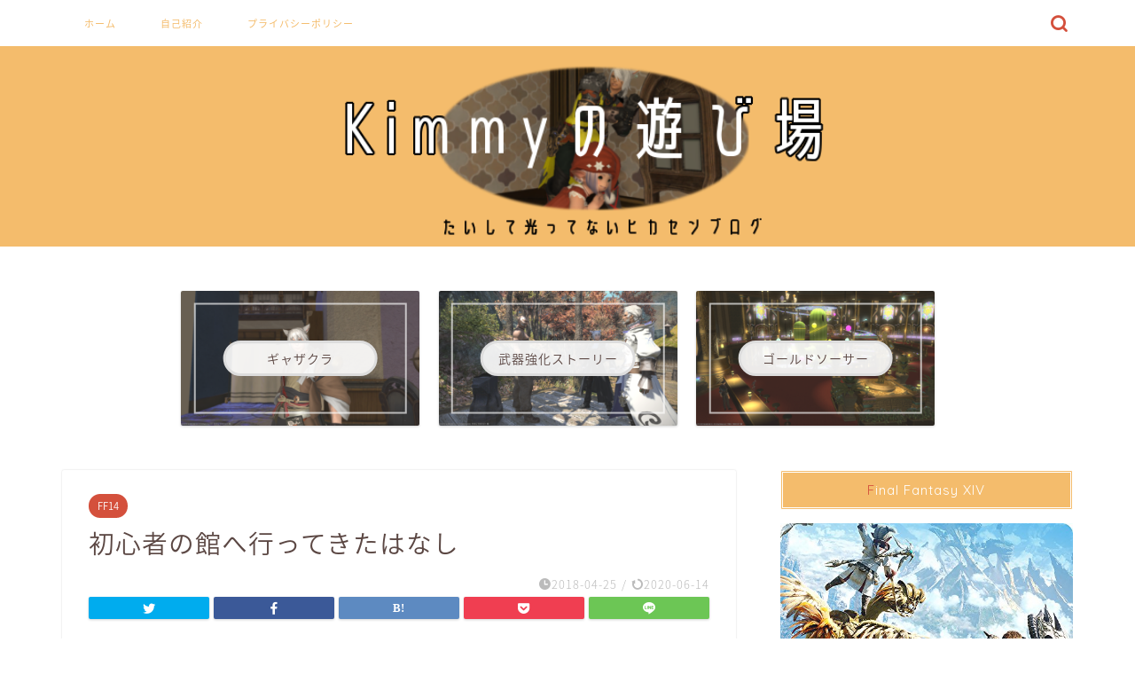

--- FILE ---
content_type: text/html; charset=UTF-8
request_url: https://kimmy-kimio.com/entry/2018/04/25/002818/
body_size: 17465
content:
<!DOCTYPE html>
<html lang="ja">
<head prefix="og: http://ogp.me/ns# fb: http://ogp.me/ns/fb# article: http://ogp.me/ns/article#">
<meta charset="utf-8">
<meta http-equiv="X-UA-Compatible" content="IE=edge">
<meta name="viewport" content="width=device-width, initial-scale=1">
<!-- ここからOGP -->
<meta property="og:type" content="blog">
<meta property="og:title" content="初心者の館へ行ってきたはなし｜Kimmyの遊び場"> 
<meta property="og:url" content="https://kimmy-kimio.com/entry/2018/04/25/002818/"> 
<meta property="og:description" content="やっほーきみおです。 [jin-img-kadomaru] [/jin-img-kadomaru] 地下工房の進捗中です"> 
<meta property="og:image" content="https://kimmy-kimio.com/wp-content/uploads/2018/04/ffxiv_20180421_184758.png">
<meta property="og:site_name" content="Kimmyの遊び場">
<meta property="fb:admins" content="">
<meta name="twitter:card" content="summary_large_image">
<meta name="twitter:site" content="@KimmyFFXIV">
<!-- ここまでOGP --> 

<meta name="description" itemprop="description" content="やっほーきみおです。 [jin-img-kadomaru] [/jin-img-kadomaru] 地下工房の進捗中です" >
<link rel="canonical" href="https://kimmy-kimio.com/entry/2018/04/25/002818/">
<title>初心者の館へ行ってきたはなし｜Kimmyの遊び場</title>
<meta name='robots' content='max-image-preview:large' />
<link rel='dns-prefetch' href='//ajax.googleapis.com' />
<link rel='dns-prefetch' href='//cdnjs.cloudflare.com' />
<link rel='dns-prefetch' href='//use.fontawesome.com' />
<link rel='dns-prefetch' href='//s.w.org' />
<link rel="alternate" type="application/rss+xml" title="Kimmyの遊び場 &raquo; フィード" href="https://kimmy-kimio.com/feed/" />
<link rel="alternate" type="application/rss+xml" title="Kimmyの遊び場 &raquo; コメントフィード" href="https://kimmy-kimio.com/comments/feed/" />
<link rel="alternate" type="application/rss+xml" title="Kimmyの遊び場 &raquo; 初心者の館へ行ってきたはなし のコメントのフィード" href="https://kimmy-kimio.com/entry/2018/04/25/002818/feed/" />
<script type="text/javascript">
window._wpemojiSettings = {"baseUrl":"https:\/\/s.w.org\/images\/core\/emoji\/14.0.0\/72x72\/","ext":".png","svgUrl":"https:\/\/s.w.org\/images\/core\/emoji\/14.0.0\/svg\/","svgExt":".svg","source":{"concatemoji":"https:\/\/kimmy-kimio.com\/wp-includes\/js\/wp-emoji-release.min.js?ver=6.0.11"}};
/*! This file is auto-generated */
!function(e,a,t){var n,r,o,i=a.createElement("canvas"),p=i.getContext&&i.getContext("2d");function s(e,t){var a=String.fromCharCode,e=(p.clearRect(0,0,i.width,i.height),p.fillText(a.apply(this,e),0,0),i.toDataURL());return p.clearRect(0,0,i.width,i.height),p.fillText(a.apply(this,t),0,0),e===i.toDataURL()}function c(e){var t=a.createElement("script");t.src=e,t.defer=t.type="text/javascript",a.getElementsByTagName("head")[0].appendChild(t)}for(o=Array("flag","emoji"),t.supports={everything:!0,everythingExceptFlag:!0},r=0;r<o.length;r++)t.supports[o[r]]=function(e){if(!p||!p.fillText)return!1;switch(p.textBaseline="top",p.font="600 32px Arial",e){case"flag":return s([127987,65039,8205,9895,65039],[127987,65039,8203,9895,65039])?!1:!s([55356,56826,55356,56819],[55356,56826,8203,55356,56819])&&!s([55356,57332,56128,56423,56128,56418,56128,56421,56128,56430,56128,56423,56128,56447],[55356,57332,8203,56128,56423,8203,56128,56418,8203,56128,56421,8203,56128,56430,8203,56128,56423,8203,56128,56447]);case"emoji":return!s([129777,127995,8205,129778,127999],[129777,127995,8203,129778,127999])}return!1}(o[r]),t.supports.everything=t.supports.everything&&t.supports[o[r]],"flag"!==o[r]&&(t.supports.everythingExceptFlag=t.supports.everythingExceptFlag&&t.supports[o[r]]);t.supports.everythingExceptFlag=t.supports.everythingExceptFlag&&!t.supports.flag,t.DOMReady=!1,t.readyCallback=function(){t.DOMReady=!0},t.supports.everything||(n=function(){t.readyCallback()},a.addEventListener?(a.addEventListener("DOMContentLoaded",n,!1),e.addEventListener("load",n,!1)):(e.attachEvent("onload",n),a.attachEvent("onreadystatechange",function(){"complete"===a.readyState&&t.readyCallback()})),(e=t.source||{}).concatemoji?c(e.concatemoji):e.wpemoji&&e.twemoji&&(c(e.twemoji),c(e.wpemoji)))}(window,document,window._wpemojiSettings);
</script>
<style type="text/css">
img.wp-smiley,
img.emoji {
	display: inline !important;
	border: none !important;
	box-shadow: none !important;
	height: 1em !important;
	width: 1em !important;
	margin: 0 0.07em !important;
	vertical-align: -0.1em !important;
	background: none !important;
	padding: 0 !important;
}
</style>
	<link rel='stylesheet' id='wp-block-library-css'  href='https://kimmy-kimio.com/wp-includes/css/dist/block-library/style.min.css?ver=6.0.11' type='text/css' media='all' />
<style id='global-styles-inline-css' type='text/css'>
body{--wp--preset--color--black: #000000;--wp--preset--color--cyan-bluish-gray: #abb8c3;--wp--preset--color--white: #ffffff;--wp--preset--color--pale-pink: #f78da7;--wp--preset--color--vivid-red: #cf2e2e;--wp--preset--color--luminous-vivid-orange: #ff6900;--wp--preset--color--luminous-vivid-amber: #fcb900;--wp--preset--color--light-green-cyan: #7bdcb5;--wp--preset--color--vivid-green-cyan: #00d084;--wp--preset--color--pale-cyan-blue: #8ed1fc;--wp--preset--color--vivid-cyan-blue: #0693e3;--wp--preset--color--vivid-purple: #9b51e0;--wp--preset--gradient--vivid-cyan-blue-to-vivid-purple: linear-gradient(135deg,rgba(6,147,227,1) 0%,rgb(155,81,224) 100%);--wp--preset--gradient--light-green-cyan-to-vivid-green-cyan: linear-gradient(135deg,rgb(122,220,180) 0%,rgb(0,208,130) 100%);--wp--preset--gradient--luminous-vivid-amber-to-luminous-vivid-orange: linear-gradient(135deg,rgba(252,185,0,1) 0%,rgba(255,105,0,1) 100%);--wp--preset--gradient--luminous-vivid-orange-to-vivid-red: linear-gradient(135deg,rgba(255,105,0,1) 0%,rgb(207,46,46) 100%);--wp--preset--gradient--very-light-gray-to-cyan-bluish-gray: linear-gradient(135deg,rgb(238,238,238) 0%,rgb(169,184,195) 100%);--wp--preset--gradient--cool-to-warm-spectrum: linear-gradient(135deg,rgb(74,234,220) 0%,rgb(151,120,209) 20%,rgb(207,42,186) 40%,rgb(238,44,130) 60%,rgb(251,105,98) 80%,rgb(254,248,76) 100%);--wp--preset--gradient--blush-light-purple: linear-gradient(135deg,rgb(255,206,236) 0%,rgb(152,150,240) 100%);--wp--preset--gradient--blush-bordeaux: linear-gradient(135deg,rgb(254,205,165) 0%,rgb(254,45,45) 50%,rgb(107,0,62) 100%);--wp--preset--gradient--luminous-dusk: linear-gradient(135deg,rgb(255,203,112) 0%,rgb(199,81,192) 50%,rgb(65,88,208) 100%);--wp--preset--gradient--pale-ocean: linear-gradient(135deg,rgb(255,245,203) 0%,rgb(182,227,212) 50%,rgb(51,167,181) 100%);--wp--preset--gradient--electric-grass: linear-gradient(135deg,rgb(202,248,128) 0%,rgb(113,206,126) 100%);--wp--preset--gradient--midnight: linear-gradient(135deg,rgb(2,3,129) 0%,rgb(40,116,252) 100%);--wp--preset--duotone--dark-grayscale: url('#wp-duotone-dark-grayscale');--wp--preset--duotone--grayscale: url('#wp-duotone-grayscale');--wp--preset--duotone--purple-yellow: url('#wp-duotone-purple-yellow');--wp--preset--duotone--blue-red: url('#wp-duotone-blue-red');--wp--preset--duotone--midnight: url('#wp-duotone-midnight');--wp--preset--duotone--magenta-yellow: url('#wp-duotone-magenta-yellow');--wp--preset--duotone--purple-green: url('#wp-duotone-purple-green');--wp--preset--duotone--blue-orange: url('#wp-duotone-blue-orange');--wp--preset--font-size--small: 13px;--wp--preset--font-size--medium: 20px;--wp--preset--font-size--large: 36px;--wp--preset--font-size--x-large: 42px;}.has-black-color{color: var(--wp--preset--color--black) !important;}.has-cyan-bluish-gray-color{color: var(--wp--preset--color--cyan-bluish-gray) !important;}.has-white-color{color: var(--wp--preset--color--white) !important;}.has-pale-pink-color{color: var(--wp--preset--color--pale-pink) !important;}.has-vivid-red-color{color: var(--wp--preset--color--vivid-red) !important;}.has-luminous-vivid-orange-color{color: var(--wp--preset--color--luminous-vivid-orange) !important;}.has-luminous-vivid-amber-color{color: var(--wp--preset--color--luminous-vivid-amber) !important;}.has-light-green-cyan-color{color: var(--wp--preset--color--light-green-cyan) !important;}.has-vivid-green-cyan-color{color: var(--wp--preset--color--vivid-green-cyan) !important;}.has-pale-cyan-blue-color{color: var(--wp--preset--color--pale-cyan-blue) !important;}.has-vivid-cyan-blue-color{color: var(--wp--preset--color--vivid-cyan-blue) !important;}.has-vivid-purple-color{color: var(--wp--preset--color--vivid-purple) !important;}.has-black-background-color{background-color: var(--wp--preset--color--black) !important;}.has-cyan-bluish-gray-background-color{background-color: var(--wp--preset--color--cyan-bluish-gray) !important;}.has-white-background-color{background-color: var(--wp--preset--color--white) !important;}.has-pale-pink-background-color{background-color: var(--wp--preset--color--pale-pink) !important;}.has-vivid-red-background-color{background-color: var(--wp--preset--color--vivid-red) !important;}.has-luminous-vivid-orange-background-color{background-color: var(--wp--preset--color--luminous-vivid-orange) !important;}.has-luminous-vivid-amber-background-color{background-color: var(--wp--preset--color--luminous-vivid-amber) !important;}.has-light-green-cyan-background-color{background-color: var(--wp--preset--color--light-green-cyan) !important;}.has-vivid-green-cyan-background-color{background-color: var(--wp--preset--color--vivid-green-cyan) !important;}.has-pale-cyan-blue-background-color{background-color: var(--wp--preset--color--pale-cyan-blue) !important;}.has-vivid-cyan-blue-background-color{background-color: var(--wp--preset--color--vivid-cyan-blue) !important;}.has-vivid-purple-background-color{background-color: var(--wp--preset--color--vivid-purple) !important;}.has-black-border-color{border-color: var(--wp--preset--color--black) !important;}.has-cyan-bluish-gray-border-color{border-color: var(--wp--preset--color--cyan-bluish-gray) !important;}.has-white-border-color{border-color: var(--wp--preset--color--white) !important;}.has-pale-pink-border-color{border-color: var(--wp--preset--color--pale-pink) !important;}.has-vivid-red-border-color{border-color: var(--wp--preset--color--vivid-red) !important;}.has-luminous-vivid-orange-border-color{border-color: var(--wp--preset--color--luminous-vivid-orange) !important;}.has-luminous-vivid-amber-border-color{border-color: var(--wp--preset--color--luminous-vivid-amber) !important;}.has-light-green-cyan-border-color{border-color: var(--wp--preset--color--light-green-cyan) !important;}.has-vivid-green-cyan-border-color{border-color: var(--wp--preset--color--vivid-green-cyan) !important;}.has-pale-cyan-blue-border-color{border-color: var(--wp--preset--color--pale-cyan-blue) !important;}.has-vivid-cyan-blue-border-color{border-color: var(--wp--preset--color--vivid-cyan-blue) !important;}.has-vivid-purple-border-color{border-color: var(--wp--preset--color--vivid-purple) !important;}.has-vivid-cyan-blue-to-vivid-purple-gradient-background{background: var(--wp--preset--gradient--vivid-cyan-blue-to-vivid-purple) !important;}.has-light-green-cyan-to-vivid-green-cyan-gradient-background{background: var(--wp--preset--gradient--light-green-cyan-to-vivid-green-cyan) !important;}.has-luminous-vivid-amber-to-luminous-vivid-orange-gradient-background{background: var(--wp--preset--gradient--luminous-vivid-amber-to-luminous-vivid-orange) !important;}.has-luminous-vivid-orange-to-vivid-red-gradient-background{background: var(--wp--preset--gradient--luminous-vivid-orange-to-vivid-red) !important;}.has-very-light-gray-to-cyan-bluish-gray-gradient-background{background: var(--wp--preset--gradient--very-light-gray-to-cyan-bluish-gray) !important;}.has-cool-to-warm-spectrum-gradient-background{background: var(--wp--preset--gradient--cool-to-warm-spectrum) !important;}.has-blush-light-purple-gradient-background{background: var(--wp--preset--gradient--blush-light-purple) !important;}.has-blush-bordeaux-gradient-background{background: var(--wp--preset--gradient--blush-bordeaux) !important;}.has-luminous-dusk-gradient-background{background: var(--wp--preset--gradient--luminous-dusk) !important;}.has-pale-ocean-gradient-background{background: var(--wp--preset--gradient--pale-ocean) !important;}.has-electric-grass-gradient-background{background: var(--wp--preset--gradient--electric-grass) !important;}.has-midnight-gradient-background{background: var(--wp--preset--gradient--midnight) !important;}.has-small-font-size{font-size: var(--wp--preset--font-size--small) !important;}.has-medium-font-size{font-size: var(--wp--preset--font-size--medium) !important;}.has-large-font-size{font-size: var(--wp--preset--font-size--large) !important;}.has-x-large-font-size{font-size: var(--wp--preset--font-size--x-large) !important;}
</style>
<link rel='stylesheet' id='contact-form-7-css'  href='https://kimmy-kimio.com/wp-content/plugins/contact-form-7/includes/css/styles.css?ver=5.7.2' type='text/css' media='all' />
<link rel='stylesheet' id='pz-linkcard-css'  href='//kimmy-kimio.com/wp-content/uploads/pz-linkcard/style.css?ver=2.4.7.32' type='text/css' media='all' />
<link rel='stylesheet' id='parent-style-css'  href='https://kimmy-kimio.com/wp-content/themes/jin/style.css?ver=6.0.11' type='text/css' media='all' />
<link rel='stylesheet' id='theme-style-css'  href='https://kimmy-kimio.com/wp-content/themes/jin-child/style.css?ver=6.0.11' type='text/css' media='all' />
<link rel='stylesheet' id='fontawesome-style-css'  href='https://use.fontawesome.com/releases/v5.6.3/css/all.css?ver=6.0.11' type='text/css' media='all' />
<link rel='stylesheet' id='swiper-style-css'  href='https://cdnjs.cloudflare.com/ajax/libs/Swiper/4.0.7/css/swiper.min.css?ver=6.0.11' type='text/css' media='all' />
<link rel="https://api.w.org/" href="https://kimmy-kimio.com/wp-json/" /><link rel="alternate" type="application/json" href="https://kimmy-kimio.com/wp-json/wp/v2/posts/65" /><link rel='shortlink' href='https://kimmy-kimio.com/?p=65' />
<link rel="alternate" type="application/json+oembed" href="https://kimmy-kimio.com/wp-json/oembed/1.0/embed?url=https%3A%2F%2Fkimmy-kimio.com%2Fentry%2F2018%2F04%2F25%2F002818%2F" />
<link rel="alternate" type="text/xml+oembed" href="https://kimmy-kimio.com/wp-json/oembed/1.0/embed?url=https%3A%2F%2Fkimmy-kimio.com%2Fentry%2F2018%2F04%2F25%2F002818%2F&#038;format=xml" />
	<style type="text/css">
		#wrapper{
							background-color: #ffffff;
				background-image: url();
					}
		.related-entry-headline-text span:before,
		#comment-title span:before,
		#reply-title span:before{
			background-color: #f4bc6c;
			border-color: #f4bc6c!important;
		}
		
		#breadcrumb:after,
		#page-top a{	
			background-color: #d8a474;
		}
				footer{
			background-color: #d8a474;
		}
		.footer-inner a,
		#copyright,
		#copyright-center{
			border-color: #7a6e71!important;
			color: #7a6e71!important;
		}
		#footer-widget-area
		{
			border-color: #7a6e71!important;
		}
				.page-top-footer a{
			color: #d8a474!important;
		}
				#breadcrumb ul li,
		#breadcrumb ul li a{
			color: #d8a474!important;
		}
		
		body,
		a,
		a:link,
		a:visited,
		.my-profile,
		.widgettitle,
		.tabBtn-mag label{
			color: #5b4743;
		}
		a:hover{
			color: #6b99cf;
		}
						.widget_nav_menu ul > li > a:before,
		.widget_categories ul > li > a:before,
		.widget_pages ul > li > a:before,
		.widget_recent_entries ul > li > a:before,
		.widget_archive ul > li > a:before,
		.widget_archive form:after,
		.widget_categories form:after,
		.widget_nav_menu ul > li > ul.sub-menu > li > a:before,
		.widget_categories ul > li > .children > li > a:before,
		.widget_pages ul > li > .children > li > a:before,
		.widget_nav_menu ul > li > ul.sub-menu > li > ul.sub-menu li > a:before,
		.widget_categories ul > li > .children > li > .children li > a:before,
		.widget_pages ul > li > .children > li > .children li > a:before{
			color: #f4bc6c;
		}
		.widget_nav_menu ul .sub-menu .sub-menu li a:before{
			background-color: #5b4743!important;
		}
		footer .footer-widget,
		footer .footer-widget a,
		footer .footer-widget ul li,
		.footer-widget.widget_nav_menu ul > li > a:before,
		.footer-widget.widget_categories ul > li > a:before,
		.footer-widget.widget_recent_entries ul > li > a:before,
		.footer-widget.widget_pages ul > li > a:before,
		.footer-widget.widget_archive ul > li > a:before,
		footer .widget_tag_cloud .tagcloud a:before{
			color: #7a6e71!important;
			border-color: #7a6e71!important;
		}
		footer .footer-widget .widgettitle{
			color: #7a6e71!important;
			border-color: #d4503c!important;
		}
		footer .widget_nav_menu ul .children .children li a:before,
		footer .widget_categories ul .children .children li a:before,
		footer .widget_nav_menu ul .sub-menu .sub-menu li a:before{
			background-color: #7a6e71!important;
		}
		#drawernav a:hover,
		.post-list-title,
		#prev-next p,
		#toc_container .toc_list li a{
			color: #5b4743!important;
		}
		
		#header-box{
			background-color: #f4bc6c;
		}
						@media (min-width: 768px) {
		#header-box .header-box10-bg:before,
		#header-box .header-box11-bg:before{
			border-radius: 2px;
		}
		}
										@media (min-width: 768px) {
			.top-image-meta{
				margin-top: calc(0px - 30px);
			}
		}
		@media (min-width: 1200px) {
			.top-image-meta{
				margin-top: calc(0px);
			}
		}
				.pickup-contents:before{
			background-color: #f4bc6c!important;
		}
		
		.main-image-text{
			color: #2c4c64;
		}
		.main-image-text-sub{
			color: #ffffff;
		}
		
				@media (min-width: 481px) {
			#site-info{
				padding-top: 5px!important;
				padding-bottom: 5px!important;
			}
		}
		
		#site-info span a{
			color: #ffffff!important;
		}
		
				#headmenu .headsns .line a svg{
			fill: #d4503c!important;
		}
		#headmenu .headsns a,
		#headmenu{
			color: #d4503c!important;
			border-color:#d4503c!important;
		}
						.profile-follow .line-sns a svg{
			fill: #f4bc6c!important;
		}
		.profile-follow .line-sns a:hover svg{
			fill: #d4503c!important;
		}
		.profile-follow a{
			color: #f4bc6c!important;
			border-color:#f4bc6c!important;
		}
		.profile-follow a:hover,
		#headmenu .headsns a:hover{
			color:#d4503c!important;
			border-color:#d4503c!important;
		}
				.search-box:hover{
			color:#d4503c!important;
			border-color:#d4503c!important;
		}
				#header #headmenu .headsns .line a:hover svg{
			fill:#d4503c!important;
		}
		.cps-icon-bar,
		#navtoggle:checked + .sp-menu-open .cps-icon-bar{
			background-color: #ffffff;
		}
		#nav-container{
			background-color: #ffffff;
		}
		.menu-box .menu-item svg{
			fill:#f4bc6c;
		}
		#drawernav ul.menu-box > li > a,
		#drawernav2 ul.menu-box > li > a,
		#drawernav3 ul.menu-box > li > a,
		#drawernav4 ul.menu-box > li > a,
		#drawernav5 ul.menu-box > li > a,
		#drawernav ul.menu-box > li.menu-item-has-children:after,
		#drawernav2 ul.menu-box > li.menu-item-has-children:after,
		#drawernav3 ul.menu-box > li.menu-item-has-children:after,
		#drawernav4 ul.menu-box > li.menu-item-has-children:after,
		#drawernav5 ul.menu-box > li.menu-item-has-children:after{
			color: #f4bc6c!important;
		}
		#drawernav ul.menu-box li a,
		#drawernav2 ul.menu-box li a,
		#drawernav3 ul.menu-box li a,
		#drawernav4 ul.menu-box li a,
		#drawernav5 ul.menu-box li a{
			font-size: 11px!important;
		}
		#drawernav3 ul.menu-box > li{
			color: #5b4743!important;
		}
		#drawernav4 .menu-box > .menu-item > a:after,
		#drawernav3 .menu-box > .menu-item > a:after,
		#drawernav .menu-box > .menu-item > a:after{
			background-color: #f4bc6c!important;
		}
		#drawernav2 .menu-box > .menu-item:hover,
		#drawernav5 .menu-box > .menu-item:hover{
			border-top-color: #f4bc6c!important;
		}
				.cps-info-bar a{
			background-color: #f08c7c!important;
		}
				@media (min-width: 768px) {
			#main-contents-one .post-list-mag .post-list-item{
				width: 32%;
			}
			#main-contents-one .post-list-mag .post-list-item:not(:nth-child(3n)){
				margin-right: 2%;
			}
			.tabBtn-mag{
				width: 85%;
				margin-bottom: 40px;
			}
			.tabBtn-mag label{
				padding: 10px 20px;
			}
		}
				@media (min-width: 768px) {
			#tab-1:checked ~ .tabBtn-mag li [for="tab-1"]:after,
			#tab-2:checked ~ .tabBtn-mag li [for="tab-2"]:after,
			#tab-3:checked ~ .tabBtn-mag li [for="tab-3"]:after,
			#tab-4:checked ~ .tabBtn-mag li [for="tab-4"]:after{
				border-top-color: #f4bc6c!important;
			}
			.tabBtn-mag label{
				border-bottom-color: #f4bc6c!important;
			}
		}
		#tab-1:checked ~ .tabBtn-mag li [for="tab-1"],
		#tab-2:checked ~ .tabBtn-mag li [for="tab-2"],
		#tab-3:checked ~ .tabBtn-mag li [for="tab-3"],
		#tab-4:checked ~ .tabBtn-mag li [for="tab-4"],
		#prev-next a.next:after,
		#prev-next a.prev:after,
		.more-cat-button a:hover span:before{
			background-color: #f4bc6c!important;
		}
		

		.swiper-slide .post-list-cat,
		.post-list-mag .post-list-cat,
		.post-list-mag3col .post-list-cat,
		.post-list-mag-sp1col .post-list-cat,
		.swiper-pagination-bullet-active,
		.pickup-cat,
		.post-list .post-list-cat,
		#breadcrumb .bcHome a:hover span:before,
		.popular-item:nth-child(1) .pop-num,
		.popular-item:nth-child(2) .pop-num,
		.popular-item:nth-child(3) .pop-num{
			background-color: #d4503c!important;
		}
		.sidebar-btn a,
		.profile-sns-menu{
			background-color: #d4503c!important;
		}
		.sp-sns-menu a,
		.pickup-contents-box a:hover .pickup-title{
			border-color: #f4bc6c!important;
			color: #f4bc6c!important;
		}
				.pro-line svg{
			fill: #f4bc6c!important;
		}
		.cps-post-cat a,
		.meta-cat,
		.popular-cat{
			background-color: #d4503c!important;
			border-color: #d4503c!important;
		}
		.tagicon,
		.tag-box a,
		#toc_container .toc_list > li,
		#toc_container .toc_title{
			color: #f4bc6c!important;
		}
		.widget_tag_cloud a::before{
			color: #5b4743!important;
		}
		.tag-box a,
		#toc_container:before{
			border-color: #f4bc6c!important;
		}
		.cps-post-cat a:hover{
			color: #6b99cf!important;
		}
		.pagination li:not([class*="current"]) a:hover,
		.widget_tag_cloud a:hover{
			background-color: #f4bc6c!important;
		}
		.pagination li:not([class*="current"]) a:hover{
			opacity: 0.5!important;
		}
		.pagination li.current a{
			background-color: #f4bc6c!important;
			border-color: #f4bc6c!important;
		}
		.nextpage a:hover span {
			color: #f4bc6c!important;
			border-color: #f4bc6c!important;
		}
		.cta-content:before{
			background-color: #6b99cf!important;
		}
		.cta-text,
		.info-title{
			color: #7a6e71!important;
		}
		#footer-widget-area.footer_style1 .widgettitle{
			border-color: #d4503c!important;
		}
		.sidebar_style1 .widgettitle,
		.sidebar_style5 .widgettitle{
			border-color: #f4bc6c!important;
		}
		.sidebar_style2 .widgettitle,
		.sidebar_style4 .widgettitle,
		.sidebar_style6 .widgettitle,
		#home-bottom-widget .widgettitle,
		#home-top-widget .widgettitle,
		#post-bottom-widget .widgettitle,
		#post-top-widget .widgettitle{
			background-color: #f4bc6c!important;
		}
		#home-bottom-widget .widget_search .search-box input[type="submit"],
		#home-top-widget .widget_search .search-box input[type="submit"],
		#post-bottom-widget .widget_search .search-box input[type="submit"],
		#post-top-widget .widget_search .search-box input[type="submit"]{
			background-color: #d4503c!important;
		}
		
		.tn-logo-size{
			font-size: 70%!important;
		}
		@media (min-width: 481px) {
		.tn-logo-size img{
			width: calc(70%*0.5)!important;
		}
		}
		@media (min-width: 768px) {
		.tn-logo-size img{
			width: calc(70%*2.2)!important;
		}
		}
		@media (min-width: 1200px) {
		.tn-logo-size img{
			width: 70%!important;
		}
		}
		.sp-logo-size{
			font-size: 100%!important;
		}
		.sp-logo-size img{
			width: 100%!important;
		}
				.cps-post-main ul > li:before,
		.cps-post-main ol > li:before{
			background-color: #d4503c!important;
		}
		.profile-card .profile-title{
			background-color: #f4bc6c!important;
		}
		.profile-card{
			border-color: #f4bc6c!important;
		}
		.cps-post-main a{
			color:#7bced1;
		}
		.cps-post-main .marker{
			background: -webkit-linear-gradient( transparent 60%, #ecd46c 0% ) ;
			background: linear-gradient( transparent 60%, #ecd46c 0% ) ;
		}
		.cps-post-main .marker2{
			background: -webkit-linear-gradient( transparent 60%, #ffe8f0 0% ) ;
			background: linear-gradient( transparent 60%, #ffe8f0 0% ) ;
		}
		.cps-post-main .jic-sc{
			color:#e9546b;
		}
		
		
		.simple-box1{
			border-color:#6b99cf!important;
		}
		.simple-box2{
			border-color:#f2bf7d!important;
		}
		.simple-box3{
			border-color:#b5e28a!important;
		}
		.simple-box4{
			border-color:#7badd8!important;
		}
		.simple-box4:before{
			background-color: #7badd8;
		}
		.simple-box5{
			border-color:#e896c7!important;
		}
		.simple-box5:before{
			background-color: #e896c7;
		}
		.simple-box6{
			background-color:#fffdef!important;
		}
		.simple-box7{
			border-color:#def1f9!important;
		}
		.simple-box7:before{
			background-color:#def1f9!important;
		}
		.simple-box8{
			border-color:#96ddc1!important;
		}
		.simple-box8:before{
			background-color:#96ddc1!important;
		}
		.simple-box9:before{
			background-color:#e1c0e8!important;
		}
				.simple-box9:after{
			border-color:#e1c0e8 #e1c0e8 #fff #fff!important;
		}
				
		.kaisetsu-box1:before,
		.kaisetsu-box1-title{
			background-color:#ffb49e!important;
		}
		.kaisetsu-box2{
			border-color:#3b4675!important;
		}
		.kaisetsu-box2-title{
			background-color:#3b4675!important;
		}
		.kaisetsu-box4{
			border-color:#ea91a9!important;
		}
		.kaisetsu-box4-title{
			background-color:#ea91a9!important;
		}
		.kaisetsu-box5:before{
			background-color:#57b3ba!important;
		}
		.kaisetsu-box5-title{
			background-color:#57b3ba!important;
		}
		
		.concept-box1{
			border-color:#85db8f!important;
		}
		.concept-box1:after{
			background-color:#85db8f!important;
		}
		.concept-box1:before{
			content:"ポイント"!important;
			color:#85db8f!important;
		}
		.concept-box2{
			border-color:#f7cf6a!important;
		}
		.concept-box2:after{
			background-color:#f7cf6a!important;
		}
		.concept-box2:before{
			content:"注意点"!important;
			color:#f7cf6a!important;
		}
		.concept-box3{
			border-color:#86cee8!important;
		}
		.concept-box3:after{
			background-color:#86cee8!important;
		}
		.concept-box3:before{
			content:"良い例"!important;
			color:#86cee8!important;
		}
		.concept-box4{
			border-color:#ed8989!important;
		}
		.concept-box4:after{
			background-color:#ed8989!important;
		}
		.concept-box4:before{
			content:"悪い例"!important;
			color:#ed8989!important;
		}
		.concept-box5{
			border-color:#9e9e9e!important;
		}
		.concept-box5:after{
			background-color:#9e9e9e!important;
		}
		.concept-box5:before{
			content:"参考"!important;
			color:#9e9e9e!important;
		}
		.concept-box6{
			border-color:#8eaced!important;
		}
		.concept-box6:after{
			background-color:#8eaced!important;
		}
		.concept-box6:before{
			content:"メモ"!important;
			color:#8eaced!important;
		}
		
		.innerlink-box1,
		.blog-card{
			border-color:#000000!important;
		}
		.innerlink-box1-title{
			background-color:#000000!important;
			border-color:#000000!important;
		}
		.innerlink-box1:before,
		.blog-card-hl-box{
			background-color:#000000!important;
		}
				
		.jin-ac-box01-title::after{
			color: #f4bc6c;
		}
		
		.color-button01 a,
		.color-button01 a:hover,
		.color-button01:before{
			background-color: #6b99cf!important;
		}
		.top-image-btn-color a,
		.top-image-btn-color a:hover,
		.top-image-btn-color:before{
			background-color: #d4503c!important;
		}
		.color-button02 a,
		.color-button02 a:hover,
		.color-button02:before{
			background-color: #e27a96!important;
		}
		
		.color-button01-big a,
		.color-button01-big a:hover,
		.color-button01-big:before{
			background-color: #7bced1!important;
		}
		.color-button01-big a,
		.color-button01-big:before{
			border-radius: 50px!important;
		}
		.color-button01-big a{
			padding-top: 20px!important;
			padding-bottom: 20px!important;
		}
		
		.color-button02-big a,
		.color-button02-big a:hover,
		.color-button02-big:before{
			background-color: #6b99cf!important;
		}
		.color-button02-big a,
		.color-button02-big:before{
			border-radius: 40px!important;
		}
		.color-button02-big a{
			padding-top: 20px!important;
			padding-bottom: 20px!important;
		}
				.color-button01-big{
			width: 75%!important;
		}
		.color-button02-big{
			width: 75%!important;
		}
				
		
					.top-image-btn-color:before,
			.color-button01:before,
			.color-button02:before,
			.color-button01-big:before,
			.color-button02-big:before{
				bottom: -1px;
				left: -1px;
				width: 100%;
				height: 100%;
				border-radius: 6px;
				box-shadow: 0px 1px 5px 0px rgba(0, 0, 0, 0.25);
				-webkit-transition: all .4s;
				transition: all .4s;
			}
			.top-image-btn-color a:hover,
			.color-button01 a:hover,
			.color-button02 a:hover,
			.color-button01-big a:hover,
			.color-button02-big a:hover{
				-webkit-transform: translateY(2px);
				transform: translateY(2px);
				-webkit-filter: brightness(0.95);
				 filter: brightness(0.95);
			}
			.top-image-btn-color:hover:before,
			.color-button01:hover:before,
			.color-button02:hover:before,
			.color-button01-big:hover:before,
			.color-button02-big:hover:before{
				-webkit-transform: translateY(2px);
				transform: translateY(2px);
				box-shadow: none!important;
			}
				
		.h2-style01 h2,
		.h2-style02 h2:before,
		.h2-style03 h2,
		.h2-style04 h2:before,
		.h2-style05 h2,
		.h2-style07 h2:before,
		.h2-style07 h2:after,
		.h3-style03 h3:before,
		.h3-style02 h3:before,
		.h3-style05 h3:before,
		.h3-style07 h3:before,
		.h2-style08 h2:after,
		.h2-style10 h2:before,
		.h2-style10 h2:after,
		.h3-style02 h3:after,
		.h4-style02 h4:before{
			background-color: #f4bc6c!important;
		}
		.h3-style01 h3,
		.h3-style04 h3,
		.h3-style05 h3,
		.h3-style06 h3,
		.h4-style01 h4,
		.h2-style02 h2,
		.h2-style08 h2,
		.h2-style08 h2:before,
		.h2-style09 h2,
		.h4-style03 h4{
			border-color: #f4bc6c!important;
		}
		.h2-style05 h2:before{
			border-top-color: #f4bc6c!important;
		}
		.h2-style06 h2:before,
		.sidebar_style3 .widgettitle:after{
			background-image: linear-gradient(
				-45deg,
				transparent 25%,
				#f4bc6c 25%,
				#f4bc6c 50%,
				transparent 50%,
				transparent 75%,
				#f4bc6c 75%,
				#f4bc6c			);
		}
				.jin-h2-icons.h2-style02 h2 .jic:before,
		.jin-h2-icons.h2-style04 h2 .jic:before,
		.jin-h2-icons.h2-style06 h2 .jic:before,
		.jin-h2-icons.h2-style07 h2 .jic:before,
		.jin-h2-icons.h2-style08 h2 .jic:before,
		.jin-h2-icons.h2-style09 h2 .jic:before,
		.jin-h2-icons.h2-style10 h2 .jic:before,
		.jin-h3-icons.h3-style01 h3 .jic:before,
		.jin-h3-icons.h3-style02 h3 .jic:before,
		.jin-h3-icons.h3-style03 h3 .jic:before,
		.jin-h3-icons.h3-style04 h3 .jic:before,
		.jin-h3-icons.h3-style05 h3 .jic:before,
		.jin-h3-icons.h3-style06 h3 .jic:before,
		.jin-h3-icons.h3-style07 h3 .jic:before,
		.jin-h4-icons.h4-style01 h4 .jic:before,
		.jin-h4-icons.h4-style02 h4 .jic:before,
		.jin-h4-icons.h4-style03 h4 .jic:before,
		.jin-h4-icons.h4-style04 h4 .jic:before{
			color:#f4bc6c;
		}
		
		@media all and (-ms-high-contrast:none){
			*::-ms-backdrop, .color-button01:before,
			.color-button02:before,
			.color-button01-big:before,
			.color-button02-big:before{
				background-color: #595857!important;
			}
		}
		
		.jin-lp-h2 h2,
		.jin-lp-h2 h2{
			background-color: transparent!important;
			border-color: transparent!important;
			color: #5b4743!important;
		}
		.jincolumn-h3style2{
			border-color:#f4bc6c!important;
		}
		.jinlph2-style1 h2:first-letter{
			color:#f4bc6c!important;
		}
		.jinlph2-style2 h2,
		.jinlph2-style3 h2{
			border-color:#f4bc6c!important;
		}
		.jin-photo-title .jin-fusen1-down,
		.jin-photo-title .jin-fusen1-even,
		.jin-photo-title .jin-fusen1-up{
			border-left-color:#f4bc6c;
		}
		.jin-photo-title .jin-fusen2,
		.jin-photo-title .jin-fusen3{
			background-color:#f4bc6c;
		}
		.jin-photo-title .jin-fusen2:before,
		.jin-photo-title .jin-fusen3:before {
			border-top-color: #f4bc6c;
		}
		.has-huge-font-size{
			font-size:42px!important;
		}
		.has-large-font-size{
			font-size:36px!important;
		}
		.has-medium-font-size{
			font-size:20px!important;
		}
		.has-normal-font-size{
			font-size:16px!important;
		}
		.has-small-font-size{
			font-size:13px!important;
		}
		
		
	</style>
<link rel="icon" href="https://kimmy-kimio.com/wp-content/uploads/2018/11/cropped-eaJatBZQrhQOU3V6FBnuxzR4iU-1-32x32.png" sizes="32x32" />
<link rel="icon" href="https://kimmy-kimio.com/wp-content/uploads/2018/11/cropped-eaJatBZQrhQOU3V6FBnuxzR4iU-1-192x192.png" sizes="192x192" />
<link rel="apple-touch-icon" href="https://kimmy-kimio.com/wp-content/uploads/2018/11/cropped-eaJatBZQrhQOU3V6FBnuxzR4iU-1-180x180.png" />
<meta name="msapplication-TileImage" content="https://kimmy-kimio.com/wp-content/uploads/2018/11/cropped-eaJatBZQrhQOU3V6FBnuxzR4iU-1-270x270.png" />
		<style type="text/css" id="wp-custom-css">
			.proflink{
	text-align:center;
	padding:7px 10px;
	background:#ff7fa1;/*カラーは変更*/
	width:50%;
	margin:0 auto;
	margin-top:20px;
	border-radius:20px;
	border:3px double #fff;
	color:#fff;
	font-size:0.65rem;
}
#toc_container {
	background: rgba(255,255,255,0.4)!important;
}

/*ブログカードを角丸*/
.blog-card-hl-box {
border-radius:10px;
}


/*目次のH3を消す*/
/* #toc_container .toc_list > li > ul li a:before{
	display:none;
}
#toc_container .toc_list > li > ul > li {
    padding-left: 25px;
} */

/*ウィジェットタイトル1文字目の色*/
.widgettitle::first-letter{color:#d4503c;}

/* #toc_container .toc_list>li:after{
display:none;
} */

/*リンクカード調整*/
.linkcard * {
	text-decoration:none !important;
}

.linkcard:before {
	content: "こちらを参照";
	position: relative;
	top:  12px;
	left:  23px;
	background-color: #d4503c;
	padding: 8px 14px;
	font-size: 12px;;
	font-weight: 500;
	border-radius:  3px;
	color:  #fff;
	z-index: 1;
}

.linkcard *:hover {
	opacity:0.9;
	-webkit-transition: 0.4s ease-in-out;
	-moz-transition: 0.4s ease-in-out;
	-o-transition: 0.4s ease-in-out;
	transition: 0.4s ease-in-out;
}

.linkcard {
	margin: 22px auto;
	display:block;
	width: 96%;
}

.lkc-title {
 	font-size: 1.1rem;
 	line-height: 1.5rem;
 	font-weight: 500;
	margin-bottom: 15px;
	display:  block;
}

.lkc-excerpt {
	font-size: 0.75rem;
 display: -webkit-box;
  -webkit-box-orient: vertical;
  -webkit-line-clamp: 2; 
}

.lkc-url{
	display: none;
}

.lkc-info{
	margin-bottom:10px;
}

.lkc-external-wrap {
	max-width: 100%;
	background:  #fff;
	border: solid 1px #d4503c;
	border-radius:  4px;
	padding: 22px 15px 7px 10px;
}

.lkc-external-wrap p {
	padding-bottom: 5px !important;
}

.lkc-internal-wrap {
	max-width: 100%;
	background:  #fff;
	border: solid 1px #d4503c;
	border-radius:  4px;
	padding: 22px 15px 7px 10px;
}

.lkc-internal-wrap p {
	padding-bottom: 5px !important;
}

.lkc-thumbnail {
    margin: 0 20px 4px 4px;
}

@media screen and (max-width:750px){
.linkcard {
	margin: 22px auto;
	display:block;
	width: 100%;
}
	
	.linkcard:before {
    left: 12px;
			padding: 5px 14px;
    border-radius: 2px;
}
	
	.lkc-content {
	height: 100%;
}
	
.lkc-excerpt{
	display:none;
}
	
.lkc-title{
	font-size: 0.85rem; 
 	line-height: 1.2rem;
 	font-weight: 700;
 	display: inline;
}
	
.lkc-internal-wrap {
    padding: 15px 0 0 0;
}
	
.lkc-external-wrap {
    padding: 15px 0 0 0;
}
	
	.lkc-thumbnail-img {
    width: 188px;
    max-height: 76px;
}
}		</style>
			
<!--カエレバCSS-->
<link href="https://kimmy-kimio.com/wp-content/themes/jin/css/kaereba.css" rel="stylesheet" />
<!--アプリーチCSS-->

<script async src="//pagead2.googlesyndication.com/pagead/js/adsbygoogle.js"></script>
<script>
  (adsbygoogle = window.adsbygoogle || []).push({
    google_ad_client: "ca-pub-4275082539509477",
    enable_page_level_ads: true
  });
</script>

<!-- Global site tag (gtag.js) - Google Analytics -->
<script async src="https://www.googletagmanager.com/gtag/js?id=UA-117765494-2"></script>
<script>
  window.dataLayer = window.dataLayer || [];
  function gtag(){dataLayer.push(arguments);}
  gtag('js', new Date());

  gtag('config', 'UA-117765494-2');
</script>

<script data-ad-client="ca-pub-4275082539509477" async src="https://pagead2.googlesyndication.com/pagead/js/adsbygoogle.js"></script>
</head>
<body class="post-template-default single single-post postid-65 single-format-standard" id="nts-style">
<div id="wrapper">

		
	<div id="scroll-content" class="animate">
	
		<!--ヘッダー-->

								
	<!--グローバルナビゲーション layout1-->
		<div id="nav-container" class="header-style6-animate animate">
		<div class="header-style6-box">
			<div id="drawernav4" class="ef">
				<nav class="fixed-content"><ul class="menu-box"><li class="menu-item menu-item-type-custom menu-item-object-custom menu-item-home menu-item-216"><a href="https://kimmy-kimio.com/">ホーム</a></li>
<li class="menu-item menu-item-type-post_type menu-item-object-page menu-item-375"><a href="https://kimmy-kimio.com/profile/">自己紹介</a></li>
<li class="menu-item menu-item-type-post_type menu-item-object-page menu-item-privacy-policy menu-item-374"><a href="https://kimmy-kimio.com/privacy/">プライバシーポリシー</a></li>
</ul></nav>			</div>

			
			<div id="headmenu">
				<span class="headsns tn_sns_off">
											<span class="twitter"><a href="#https://twitter.com/KimmyFFXIV"><i class="jic-type jin-ifont-twitter" aria-hidden="true"></i></a></span>
																										<span class="youtube">
						<a href="https://www.youtube.com/channel/UCWbQDvzbHCtRvrVHSuMjoLQ/featured"><i class="jic-type jin-ifont-youtube" aria-hidden="true"></i></a>
						</span>
						
																<span class="jin-contact">
						<a href="https://kimmy-kimio.com/contactform"><i class="jic-type jin-ifont-mail" aria-hidden="true"></i></a>
						</span>
						

				</span>
				<span class="headsearch tn_search_on">
					<form class="search-box" role="search" method="get" id="searchform" action="https://kimmy-kimio.com/">
	<input type="search" placeholder="" class="text search-text" value="" name="s" id="s">
	<input type="submit" id="searchsubmit" value="&#xe931;">
</form>
				</span>
			</div>
				</div>
	</div>

		<!--グローバルナビゲーション layout1-->

<div id="header-box" class="tn_on header-box animate">
	<div id="header" class="header-type2 header animate">
		
		<div id="site-info" class="ef">
							<span class="tn-logo-size"><a href='https://kimmy-kimio.com/' title='Kimmyの遊び場' rel='home'><img src='https://kimmy-kimio.com/wp-content/uploads/2018/12/kimmylogo2-1.png' alt='Kimmyの遊び場'></a></span>
					</div>

	
	</div>
	
		
</div>

			
		<!--ヘッダー-->

		<div class="clearfix"></div>

			
													<div class="pickup-contents-box animate">
	<ul class="pickup-contents">
			<li>
										<a href="https://kimmy-kimio.com/entry/category/ff14/%e3%82%ae%e3%83%a3%e3%82%b6%e3%82%af%e3%83%a9/" target="">
					<div class="pickup-image">
													<img src="https://kimmy-kimio.com/wp-content/uploads/2023/01/ffxiv_20180928_151236-640x360.png" width="269" height="151" alt="" />
																			<div class="pickup-title ef">ギャザクラ</div>
											</div>
				</a>
					</li>
			<li>
										<a href="https://kimmy-kimio.com/entry/category/ff14/%e6%ad%a6%e5%99%a8%e5%bc%b7%e5%8c%96%e3%82%b9%e3%83%88%e3%83%bc%e3%83%aa%e3%83%bc/" target="">
					<div class="pickup-image">
													<img src="https://kimmy-kimio.com/wp-content/uploads/2023/01/ffxiv_20181125_175837-640x360.png" width="269" height="151" alt="" />
																			<div class="pickup-title ef">武器強化ストーリー</div>
											</div>
				</a>
					</li>
			<li>
										<a href="https://kimmy-kimio.com/entry/category/ff14/%e3%82%b4%e3%83%bc%e3%83%ab%e3%83%89%e3%82%bd%e3%83%bc%e3%82%b5%e3%83%bc/" target="">
					<div class="pickup-image">
													<img src="https://kimmy-kimio.com/wp-content/uploads/2023/01/ffxiv_20230114_213229_998-640x360.png" width="269" height="151" alt="" />
																			<div class="pickup-title ef">ゴールドソーサー</div>
											</div>
				</a>
					</li>
		</ul>
</div>
							
		
	<div id="contents">

		<!--メインコンテンツ-->
			<main id="main-contents" class="main-contents article_style1 animate" itemprop="mainContentOfPage">
				
								
				<section class="cps-post-box hentry">
																	<article class="cps-post">
							<header class="cps-post-header">
																<span class="cps-post-cat category-ff14" itemprop="keywords"><a href="https://kimmy-kimio.com/entry/category/ff14/" style="background-color:!important;">FF14</a></span>
																<h1 class="cps-post-title entry-title" itemprop="headline">初心者の館へ行ってきたはなし</h1>
								<div class="cps-post-meta vcard">
									<span class="writer fn" itemprop="author" itemscope itemtype="https://schema.org/Person"><span itemprop="name">kimmy-kimio</span></span>
									<span class="cps-post-date-box">
												<span class="cps-post-date"><i class="jic jin-ifont-watch" aria-hidden="true"></i>&nbsp;<time class="entry-date date published" datetime="2018-04-25T00:28:18+09:00">2018-04-25</time></span>
	<span class="timeslash"> /</span>
	<time class="entry-date date updated" datetime="2020-06-14T15:32:57+09:00"><span class="cps-post-date"><i class="jic jin-ifont-reload" aria-hidden="true"></i>&nbsp;2020-06-14</span></time>
										</span>
								</div>
								
							</header>
																															<div class="share-top sns-design-type01">
	<div class="sns-top">
		<ol>
			<!--ツイートボタン-->
							<li class="twitter"><a href="https://twitter.com/share?url=https%3A%2F%2Fkimmy-kimio.com%2Fentry%2F2018%2F04%2F25%2F002818%2F&text=%E5%88%9D%E5%BF%83%E8%80%85%E3%81%AE%E9%A4%A8%E3%81%B8%E8%A1%8C%E3%81%A3%E3%81%A6%E3%81%8D%E3%81%9F%E3%81%AF%E3%81%AA%E3%81%97 - Kimmyの遊び場&via=KimmyFFXIV&related=KimmyFFXIV"><i class="jic jin-ifont-twitter"></i></a>
				</li>
						<!--Facebookボタン-->
							<li class="facebook">
				<a href="https://www.facebook.com/sharer.php?src=bm&u=https%3A%2F%2Fkimmy-kimio.com%2Fentry%2F2018%2F04%2F25%2F002818%2F&t=%E5%88%9D%E5%BF%83%E8%80%85%E3%81%AE%E9%A4%A8%E3%81%B8%E8%A1%8C%E3%81%A3%E3%81%A6%E3%81%8D%E3%81%9F%E3%81%AF%E3%81%AA%E3%81%97 - Kimmyの遊び場" onclick="javascript:window.open(this.href, '', 'menubar=no,toolbar=no,resizable=yes,scrollbars=yes,height=300,width=600');return false;"><i class="jic jin-ifont-facebook-t" aria-hidden="true"></i></a>
				</li>
						<!--はてブボタン-->
							<li class="hatebu">
				<a href="https://b.hatena.ne.jp/add?mode=confirm&url=https%3A%2F%2Fkimmy-kimio.com%2Fentry%2F2018%2F04%2F25%2F002818%2F" onclick="javascript:window.open(this.href, '', 'menubar=no,toolbar=no,resizable=yes,scrollbars=yes,height=400,width=510');return false;" ><i class="font-hatena"></i></a>
				</li>
						<!--Poketボタン-->
							<li class="pocket">
				<a href="https://getpocket.com/edit?url=https%3A%2F%2Fkimmy-kimio.com%2Fentry%2F2018%2F04%2F25%2F002818%2F&title=%E5%88%9D%E5%BF%83%E8%80%85%E3%81%AE%E9%A4%A8%E3%81%B8%E8%A1%8C%E3%81%A3%E3%81%A6%E3%81%8D%E3%81%9F%E3%81%AF%E3%81%AA%E3%81%97 - Kimmyの遊び場"><i class="jic jin-ifont-pocket" aria-hidden="true"></i></a>
				</li>
							<li class="line">
				<a href="https://line.me/R/msg/text/?https%3A%2F%2Fkimmy-kimio.com%2Fentry%2F2018%2F04%2F25%2F002818%2F"><i class="jic jin-ifont-line" aria-hidden="true"></i></a>
				</li>
		</ol>
	</div>
</div>
<div class="clearfix"></div>
															
							<div class="cps-post-main-box">
								<div class="cps-post-main    h2-style03 h3-style07 h4-style03 entry-content s-size s-size-sp" itemprop="articleBody">

									<div class="clearfix"></div>
	
									<p>やっほーきみおです。</p>
<div class="jin-img-kadomaru">
<img class="alignnone size-large wp-image-731" src="https://kimmy-kimio.com/wp-content/uploads/2018/04/ffxiv_20180422_131513-1024x564.png" alt="" width="1024" height="564" srcset="https://kimmy-kimio.com/wp-content/uploads/2018/04/ffxiv_20180422_131513-1024x564.png 1024w, https://kimmy-kimio.com/wp-content/uploads/2018/04/ffxiv_20180422_131513-300x165.png 300w, https://kimmy-kimio.com/wp-content/uploads/2018/04/ffxiv_20180422_131513-768x423.png 768w, https://kimmy-kimio.com/wp-content/uploads/2018/04/ffxiv_20180422_131513.png 1920w, https://kimmy-kimio.com/wp-content/uploads/2018/04/ffxiv_20180422_131513-1024x564.png 856w" sizes="(max-width: 1024px) 100vw, 1024px" />
</div>
<p>地下工房の進捗中です。ウチの潜水艦もそろそろ完成させたいなー・・</p>
<div id="toc_container" class="have_bullets"><p class="toc_title">目次だよ</p><ul class="toc_list"><li><a href="#i">実は、、</a><ul><li><a href="#i-2">とりあえずまぁこれ。</a></li></ul></li><li><a href="#i-3">そこで初心者の館ですよ</a><ul><li><a href="#i-4">とにかく戦い方を指示されてそのとおりうごくだけ！</a></li></ul></li></ul></div>
<h2><span id="i">実は、、</span></h2>
<p>ワタクシずっと【双剣士】なるものを取得すらしておりませんで。</p>
<p>プロフィールのところもずっと【ー】の状態だったんだ。</p>
<p>まぁやらないだろうなって放置してたんだけど</p>
<p>なんかふとやりたくなったので習得してきました。</p>
<p>新生の時の追加ジョブだから<span style="font-size: 150%; color: #0000cc;"><strong>レベル１から。</strong></span></p>
<p>やべぇレベル１ってメインクエ以外だと何で上げればいいんだっけ・・・</p>
<h3><span id="i-2">とりあえずまぁこれ。</span></h3>
<img loading="lazy" class="alignnone size-large wp-image-732" src="https://kimmy-kimio.com/wp-content/uploads/2018/04/ffxiv_20180421_181521-1024x564.png" alt="" width="1024" height="564" srcset="https://kimmy-kimio.com/wp-content/uploads/2018/04/ffxiv_20180421_181521-1024x564.png 1024w, https://kimmy-kimio.com/wp-content/uploads/2018/04/ffxiv_20180421_181521-300x165.png 300w, https://kimmy-kimio.com/wp-content/uploads/2018/04/ffxiv_20180421_181521-768x423.png 768w, https://kimmy-kimio.com/wp-content/uploads/2018/04/ffxiv_20180421_181521.png 1920w, https://kimmy-kimio.com/wp-content/uploads/2018/04/ffxiv_20180421_181521-1024x564.png 856w" sizes="(max-width: 1024px) 100vw, 1024px" />
<p>低レベルってこれしか思いつかなかったから行ったけど、</p>
<p>「ジョブ」じゃないって思った以上に弱いｗｗ</p>
<p>&nbsp;</p>
<p>そして退出後にでるログに、</p>
<p>「レベルアップ！　きみおはレベル３になった！」</p>
<p>とか恥ずかしいやら申し訳ないやらなので、コソコソ最後に退出ﾟ(ﾉ´∀｀*)</p>
<p>&nbsp;</p>
<p>つっても飽きるし、この前DDではやらかしたばっかりなので、</p>
<p>フェイトしてみたりしたけどまぁ上がらない。</p>
<p>じゃぁもうCFだ！ておもったけど、装備が完全におしゃれ装備。。</p>
<h2><span id="i-3">そこで初心者の館ですよ</span></h2>
<p>装備もらえる！</p>
<p>色がアレだけど他の装備よりはかわいい！</p>
<p>しかもわりと強い！</p>
<p>もう迷ってるヒマはないね！</p>
<img loading="lazy" class="alignnone size-large wp-image-734" src="https://kimmy-kimio.com/wp-content/uploads/2018/04/ffxiv_20180421_184534-1024x564.png" alt="" width="1024" height="564" srcset="https://kimmy-kimio.com/wp-content/uploads/2018/04/ffxiv_20180421_184534-1024x564.png 1024w, https://kimmy-kimio.com/wp-content/uploads/2018/04/ffxiv_20180421_184534-300x165.png 300w, https://kimmy-kimio.com/wp-content/uploads/2018/04/ffxiv_20180421_184534-768x423.png 768w, https://kimmy-kimio.com/wp-content/uploads/2018/04/ffxiv_20180421_184534.png 1920w, https://kimmy-kimio.com/wp-content/uploads/2018/04/ffxiv_20180421_184534-1024x564.png 856w" sizes="(max-width: 1024px) 100vw, 1024px" />
<p>さっさとこのおかしな装備からぬけだそう！</p>
<div class="concept-box6">
<p><span style="font-size: 16px;">【初心者の館】へは、宿屋の前にいるNPCまたは初期３IDの入り口の前にいるNPCから受けれます。</span></p>
</div>
<p>&nbsp;</p>
<h3><span id="i-4">とにかく戦い方を指示されてそのとおりうごくだけ！</span></h3>
<img loading="lazy" class="alignnone size-full wp-image-735" src="https://kimmy-kimio.com/wp-content/uploads/2018/04/ffxiv_20180421_184758.png" alt="" width="666" height="480" /> <img loading="lazy" class="alignnone size-large wp-image-736" src="https://kimmy-kimio.com/wp-content/uploads/2018/04/ffxiv_20180421_185659-1024x564.png" alt="" width="1024" height="564" srcset="https://kimmy-kimio.com/wp-content/uploads/2018/04/ffxiv_20180421_185659-1024x564.png 1024w, https://kimmy-kimio.com/wp-content/uploads/2018/04/ffxiv_20180421_185659-300x165.png 300w, https://kimmy-kimio.com/wp-content/uploads/2018/04/ffxiv_20180421_185659-768x423.png 768w, https://kimmy-kimio.com/wp-content/uploads/2018/04/ffxiv_20180421_185659.png 1920w, https://kimmy-kimio.com/wp-content/uploads/2018/04/ffxiv_20180421_185659-1024x564.png 856w" sizes="(max-width: 1024px) 100vw, 1024px" />
<p>お相手もNPCなので引きこもりにも安心コンテンツだぜぇ</p>
<p>タンク用、ヒーラー用も別で用意されているので、ベテランさんも1からのジョブを上げるときとかに利用できるスグレモノ。</p>
<p>そして、CF行けるくらいの装備をゲット！（しかも染色可能）</p>
<p>もちろん、経験値もくれます。</p>
<p>あとから実装されたものだからやってない人も多いと思う、初心者の館へ潜入した話でした。</p>
<p>オチはないけどここまで。（いつもない）</p>
<p>じゃーにゃー</p>
									
																		
									
									<div class="tag-box"><span><a href="https://kimmy-kimio.com/entry/tag/%e5%88%9d%e5%bf%83%e8%80%85%e3%81%ae%e9%a4%a8/"> 初心者の館</a></span></div>									
									
									
									<div class="clearfix"></div>
<div class="adarea-box">
	</div>
									
																		<div class="related-ad-unit-area"></div>
																		
																			<div class="share sns-design-type01">
	<div class="sns">
		<ol>
			<!--ツイートボタン-->
							<li class="twitter"><a href="https://twitter.com/share?url=https%3A%2F%2Fkimmy-kimio.com%2Fentry%2F2018%2F04%2F25%2F002818%2F&text=%E5%88%9D%E5%BF%83%E8%80%85%E3%81%AE%E9%A4%A8%E3%81%B8%E8%A1%8C%E3%81%A3%E3%81%A6%E3%81%8D%E3%81%9F%E3%81%AF%E3%81%AA%E3%81%97 - Kimmyの遊び場&via=KimmyFFXIV&related=KimmyFFXIV"><i class="jic jin-ifont-twitter"></i></a>
				</li>
						<!--Facebookボタン-->
							<li class="facebook">
				<a href="https://www.facebook.com/sharer.php?src=bm&u=https%3A%2F%2Fkimmy-kimio.com%2Fentry%2F2018%2F04%2F25%2F002818%2F&t=%E5%88%9D%E5%BF%83%E8%80%85%E3%81%AE%E9%A4%A8%E3%81%B8%E8%A1%8C%E3%81%A3%E3%81%A6%E3%81%8D%E3%81%9F%E3%81%AF%E3%81%AA%E3%81%97 - Kimmyの遊び場" onclick="javascript:window.open(this.href, '', 'menubar=no,toolbar=no,resizable=yes,scrollbars=yes,height=300,width=600');return false;"><i class="jic jin-ifont-facebook-t" aria-hidden="true"></i></a>
				</li>
						<!--はてブボタン-->
							<li class="hatebu">
				<a href="https://b.hatena.ne.jp/add?mode=confirm&url=https%3A%2F%2Fkimmy-kimio.com%2Fentry%2F2018%2F04%2F25%2F002818%2F" onclick="javascript:window.open(this.href, '', 'menubar=no,toolbar=no,resizable=yes,scrollbars=yes,height=400,width=510');return false;" ><i class="font-hatena"></i></a>
				</li>
						<!--Poketボタン-->
							<li class="pocket">
				<a href="https://getpocket.com/edit?url=https%3A%2F%2Fkimmy-kimio.com%2Fentry%2F2018%2F04%2F25%2F002818%2F&title=%E5%88%9D%E5%BF%83%E8%80%85%E3%81%AE%E9%A4%A8%E3%81%B8%E8%A1%8C%E3%81%A3%E3%81%A6%E3%81%8D%E3%81%9F%E3%81%AF%E3%81%AA%E3%81%97 - Kimmyの遊び場"><i class="jic jin-ifont-pocket" aria-hidden="true"></i></a>
				</li>
							<li class="line">
				<a href="https://line.me/R/msg/text/?https%3A%2F%2Fkimmy-kimio.com%2Fentry%2F2018%2F04%2F25%2F002818%2F"><i class="jic jin-ifont-line" aria-hidden="true"></i></a>
				</li>
		</ol>
	</div>
</div>

																		
									

															
								</div>
							</div>
						</article>
						
														</section>
				
								
																
								
<div class="toppost-list-box-simple">
<section class="related-entry-section toppost-list-box-inner">
		<div class="related-entry-headline">
		<div class="related-entry-headline-text ef"><span class="fa-headline"><i class="jic jin-ifont-post" aria-hidden="true"></i>よく似た記事</span></div>
	</div>
				<div class="post-list-mag3col">
					<article class="post-list-item" itemscope itemtype="https://schema.org/BlogPosting">
	<a class="post-list-link" rel="bookmark" href="https://kimmy-kimio.com/entry/2018/04/23/023959/" itemprop='mainEntityOfPage'>
		<div class="post-list-inner">
			<div class="post-list-thumb" itemprop="image" itemscope itemtype="https://schema.org/ImageObject">
															<img src="https://kimmy-kimio.com/wp-content/uploads/2018/04/ffxiv_20180423_022058-640x360.png" class="attachment-small_size size-small_size wp-post-image" alt="" loading="lazy" width ="368" height ="207" />						<meta itemprop="url" content="https://kimmy-kimio.com/wp-content/uploads/2018/04/ffxiv_20180423_022058-640x360.png">
						<meta itemprop="width" content="640">
						<meta itemprop="height" content="360">
												</div>
			<div class="post-list-meta vcard">
								<span class="post-list-cat category-ff14" style="background-color:!important;" itemprop="keywords">FF14</span>
				
				<h2 class="post-list-title entry-title" itemprop="headline">【死者の宮殿】挑戦きろく　その2</h2>

									<span class="post-list-date date updated ef" itemprop="datePublished dateModified" datetime="2018-04-23" content="2018-04-23">2018-04-23</span>
				
				<span class="writer fn" itemprop="author" itemscope itemtype="https://schema.org/Person"><span itemprop="name">kimmy-kimio</span></span>

				<div class="post-list-publisher" itemprop="publisher" itemscope itemtype="https://schema.org/Organization">
					<span itemprop="logo" itemscope itemtype="https://schema.org/ImageObject">
						<span itemprop="url">https://kimmy-kimio.com/wp-content/uploads/2018/12/kimmylogo2-1.png</span>
					</span>
					<span itemprop="name">Kimmyの遊び場</span>
				</div>
			</div>
		</div>
	</a>
</article>					<article class="post-list-item" itemscope itemtype="https://schema.org/BlogPosting">
	<a class="post-list-link" rel="bookmark" href="https://kimmy-kimio.com/entry/2018/04/30/205649/" itemprop='mainEntityOfPage'>
		<div class="post-list-inner">
			<div class="post-list-thumb" itemprop="image" itemscope itemtype="https://schema.org/ImageObject">
															<img src="https://kimmy-kimio.com/wp-content/uploads/2018/04/ffxiv_20180429_181015-640x360.png" class="attachment-small_size size-small_size wp-post-image" alt="" loading="lazy" width ="368" height ="207" />						<meta itemprop="url" content="https://kimmy-kimio.com/wp-content/uploads/2018/04/ffxiv_20180429_181015-640x360.png">
						<meta itemprop="width" content="640">
						<meta itemprop="height" content="360">
												</div>
			<div class="post-list-meta vcard">
								<span class="post-list-cat category-ff14" style="background-color:!important;" itemprop="keywords">FF14</span>
				
				<h2 class="post-list-title entry-title" itemprop="headline">禁断の地エウレカ：虚構あつめ編</h2>

									<span class="post-list-date date updated ef" itemprop="datePublished dateModified" datetime="2018-04-30" content="2018-04-30">2018-04-30</span>
				
				<span class="writer fn" itemprop="author" itemscope itemtype="https://schema.org/Person"><span itemprop="name">kimmy-kimio</span></span>

				<div class="post-list-publisher" itemprop="publisher" itemscope itemtype="https://schema.org/Organization">
					<span itemprop="logo" itemscope itemtype="https://schema.org/ImageObject">
						<span itemprop="url">https://kimmy-kimio.com/wp-content/uploads/2018/12/kimmylogo2-1.png</span>
					</span>
					<span itemprop="name">Kimmyの遊び場</span>
				</div>
			</div>
		</div>
	</a>
</article>					<article class="post-list-item" itemscope itemtype="https://schema.org/BlogPosting">
	<a class="post-list-link" rel="bookmark" href="https://kimmy-kimio.com/entry/2018/08/11/051308/" itemprop='mainEntityOfPage'>
		<div class="post-list-inner">
			<div class="post-list-thumb" itemprop="image" itemscope itemtype="https://schema.org/ImageObject">
															<img src="https://kimmy-kimio.com/wp-content/uploads/2018/08/20180811044801-640x360.png" class="attachment-small_size size-small_size wp-post-image" alt="ff14_kimmy-kimio_051308_main" loading="lazy" width ="368" height ="207" />						<meta itemprop="url" content="https://kimmy-kimio.com/wp-content/uploads/2018/08/20180811044801-640x360.png">
						<meta itemprop="width" content="640">
						<meta itemprop="height" content="360">
												</div>
			<div class="post-list-meta vcard">
								<span class="post-list-cat category-ff14" style="background-color:!important;" itemprop="keywords">FF14</span>
				
				<h2 class="post-list-title entry-title" itemprop="headline">安さに挑戦！ファッションチェック　8/10</h2>

									<span class="post-list-date date updated ef" itemprop="datePublished dateModified" datetime="2018-08-11" content="2018-08-11">2018-08-11</span>
				
				<span class="writer fn" itemprop="author" itemscope itemtype="https://schema.org/Person"><span itemprop="name">kimmy-kimio</span></span>

				<div class="post-list-publisher" itemprop="publisher" itemscope itemtype="https://schema.org/Organization">
					<span itemprop="logo" itemscope itemtype="https://schema.org/ImageObject">
						<span itemprop="url">https://kimmy-kimio.com/wp-content/uploads/2018/12/kimmylogo2-1.png</span>
					</span>
					<span itemprop="name">Kimmyの遊び場</span>
				</div>
			</div>
		</div>
	</a>
</article>				</div>
	</section>
</div>
<div class="clearfix"></div>
	

									
				
				
					<div id="prev-next" class="clearfix">
		
					<a class="prev" href="https://kimmy-kimio.com/entry/2018/04/24/152125/" title="ZWを進めようとした話（その２）">
				<div class="metabox">
											<img src="https://kimmy-kimio.com/wp-content/uploads/2018/11/ffxiv_20180415_200800-320x180.png" class="attachment-cps_thumbnails size-cps_thumbnails wp-post-image" alt="ff14_kimmy-kimio_152125_1" loading="lazy" width ="151" height ="85" />										
					<p>ZWを進めようとした話（その２）</p>
				</div>
			</a>
		

					<a class="next" href="https://kimmy-kimio.com/entry/2018/04/28/2018-04-28-212341/" title="潜水艦ができた！（地下工房）">
				<div class="metabox">
					<p>潜水艦ができた！（地下工房）</p>

											<img src="https://kimmy-kimio.com/wp-content/uploads/2018/04/ffxiv_20180428_203740-320x180.png" class="attachment-cps_thumbnails size-cps_thumbnails wp-post-image" alt="" loading="lazy" width ="151" height ="85" />									</div>
			</a>
		
	</div>
	<div class="clearfix"></div>
			</main>

		<!--サイドバー-->
<div id="sidebar" class="sideber sidebar_style4 animate" role="complementary" itemscope itemtype="https://schema.org/WPSideBar">
		
	<div id="custom_html-3" class="widget_text widget widget_custom_html"><div class="widgettitle ef">Final Fantasy XIV</div><div class="textwidget custom-html-widget"><a target="_blank" href="//af.moshimo.com/af/c/click?a_id=1242392&amp;p_id=170&amp;pc_id=185&amp;pl_id=4062&amp;url=https%3A%2F%2Fwww.amazon.co.jp%2F%25E3%2582%25B9%25E3%2582%25AF%25E3%2582%25A6%25E3%2582%25A7%25E3%2582%25A2%25E3%2583%25BB%25E3%2582%25A8%25E3%2583%258B%25E3%2583%2583%25E3%2582%25AF%25E3%2582%25B9-%25E3%2583%2595%25E3%2582%25A1%25E3%2582%25A4%25E3%2583%258A%25E3%2583%25AB%25E3%2583%2595%25E3%2582%25A1%25E3%2583%25B3%25E3%2582%25BF%25E3%2582%25B8%25E3%2583%25BCXIV-%25E3%2583%2595%25E3%2583%25AA%25E3%2583%25BC%25E3%2583%2588%25E3%2583%25A9%25E3%2582%25A4%25E3%2582%25A2%25E3%2583%25AB-%25E3%2583%2580%25E3%2582%25A6%25E3%2583%25B3%25E3%2583%25AD%25E3%2583%25BC%25E3%2583%2589%2Fdp%2FB00MWQC846" rel="nofollow noopener"><img src="https://images-fe.ssl-images-amazon.com/images/I/61opd1qJsiL.jpg" alt="" style="border: none;" /></a><img src="//i.moshimo.com/af/i/impression?a_id=1242392&amp;p_id=170&amp;pc_id=185&amp;pl_id=4062" alt="" width="1" height="1" style="border: 0px;" /></div></div><div id="search-2" class="widget widget_search"><div class="widgettitle ef">探してる？</div><form class="search-box" role="search" method="get" id="searchform" action="https://kimmy-kimio.com/">
	<input type="search" placeholder="" class="text search-text" value="" name="s" id="s">
	<input type="submit" id="searchsubmit" value="&#xe931;">
</form>
</div><div id="widget-recent-post-2" class="widget widget-recent-post"><div class="widgettitle ef">最近の記事</div>		<div id="new-entry-box">
				<ul>
									<li class="new-entry-item">
						<a href="https://kimmy-kimio.com/entry/2022/06/07/mpg_week/" rel="bookmark">
							<div class="new-entry" itemprop="image" itemscope itemtype="https://schema.org/ImageObject">
								<figure class="eyecatch">
																			<img src="https://kimmy-kimio.com/wp-content/uploads/2022/06/mgp_week_main-320x180.png" class="attachment-cps_thumbnails size-cps_thumbnails wp-post-image" alt="" loading="lazy" width ="96" height ="54" />										<meta itemprop="url" content="https://kimmy-kimio.com/wp-content/uploads/2022/06/mgp_week_main-640x360.png">
										<meta itemprop="width" content="640">
										<meta itemprop="height" content="360">
																	</figure>
							</div>
							<div class="new-entry-item-meta">
															<span class="date updated" itemprop="datePublished dateModified" datetime="2022-06-07" content="2022-06-07"><i class="far fa-clock" aria-hidden="true"></i>&nbsp;2022-06-07</span>
															<h3 class="new-entry-item-title" itemprop="headline">ゴールドソーサーでMGP稼ぎ！[毎週1回編]</h3>
							</div>
						</a>
					</li>
									<li class="new-entry-item">
						<a href="https://kimmy-kimio.com/entry/2020/09/21/ddstarts/" rel="bookmark">
							<div class="new-entry" itemprop="image" itemscope itemtype="https://schema.org/ImageObject">
								<figure class="eyecatch">
																			<img src="https://kimmy-kimio.com/wp-content/uploads/2020/09/ffxiv_20180703_215710-320x180.png" class="attachment-cps_thumbnails size-cps_thumbnails wp-post-image" alt="" loading="lazy" width ="96" height ="54" />										<meta itemprop="url" content="https://kimmy-kimio.com/wp-content/uploads/2020/09/ffxiv_20180703_215710-640x360.png">
										<meta itemprop="width" content="640">
										<meta itemprop="height" content="360">
																	</figure>
							</div>
							<div class="new-entry-item-meta">
															<span class="date updated" itemprop="datePublished dateModified" datetime="2020-09-21" content="2020-09-21"><i class="far fa-clock" aria-hidden="true"></i>&nbsp;2020-09-21</span>
															<h3 class="new-entry-item-title" itemprop="headline">やっぱりDDが好き｜ディープダンジョン入門</h3>
							</div>
						</a>
					</li>
									<li class="new-entry-item">
						<a href="https://kimmy-kimio.com/entry/2019/06/09/onetimepassword/" rel="bookmark">
							<div class="new-entry" itemprop="image" itemscope itemtype="https://schema.org/ImageObject">
								<figure class="eyecatch">
																			<img src="https://kimmy-kimio.com/wp-content/uploads/2019/06/20180919155615-320x180.png" class="attachment-cps_thumbnails size-cps_thumbnails wp-post-image" alt="" loading="lazy" width ="96" height ="54" />										<meta itemprop="url" content="https://kimmy-kimio.com/wp-content/uploads/2019/06/20180919155615-640x360.png">
										<meta itemprop="width" content="640">
										<meta itemprop="height" content="360">
																	</figure>
							</div>
							<div class="new-entry-item-meta">
															<span class="date updated" itemprop="datePublished dateModified" datetime="2019-06-09" content="2019-06-09"><i class="far fa-clock" aria-hidden="true"></i>&nbsp;2019-06-09</span>
															<h3 class="new-entry-item-title" itemprop="headline">新しい旅の準備をしよう（ワンタイムパスワードのはなし）</h3>
							</div>
						</a>
					</li>
								</ul>
			</div>
		</div><div id="categories-2" class="widget widget_categories"><div class="widgettitle ef">カテゴリー</div>
			<ul>
					<li class="cat-item cat-item-31"><a href="https://kimmy-kimio.com/entry/category/ff14/">FF14</a>
<ul class='children'>
	<li class="cat-item cat-item-92"><a href="https://kimmy-kimio.com/entry/category/ff14/dd/">DD</a>
</li>
	<li class="cat-item cat-item-37"><a href="https://kimmy-kimio.com/entry/category/ff14/pll%e3%83%bb%e6%83%85%e5%a0%b1%e7%b3%bb/">PLL・情報系</a>
</li>
	<li class="cat-item cat-item-35"><a href="https://kimmy-kimio.com/entry/category/ff14/%e3%82%a4%e3%83%99%e3%83%b3%e3%83%88/">イベント</a>
</li>
	<li class="cat-item cat-item-42"><a href="https://kimmy-kimio.com/entry/category/ff14/%e3%82%ae%e3%83%a3%e3%82%b6%e3%82%af%e3%83%a9/">ギャザクラ</a>
</li>
	<li class="cat-item cat-item-93"><a href="https://kimmy-kimio.com/entry/category/ff14/%e3%82%b4%e3%83%bc%e3%83%ab%e3%83%89%e3%82%bd%e3%83%bc%e3%82%b5%e3%83%bc/">ゴールドソーサー</a>
</li>
	<li class="cat-item cat-item-84"><a href="https://kimmy-kimio.com/entry/category/ff14/%e3%82%b8%e3%83%a7%e3%83%96%e9%96%a2%e9%80%a3/">ジョブ関連</a>
</li>
	<li class="cat-item cat-item-41"><a href="https://kimmy-kimio.com/entry/category/ff14/%e3%81%9d%e3%81%ae%e4%bb%96%e3%81%ae%e9%81%8a%e3%81%b3/">その他の遊び・感想</a>
</li>
	<li class="cat-item cat-item-36"><a href="https://kimmy-kimio.com/entry/category/ff14/%e3%83%8f%e3%82%a6%e3%82%b8%e3%83%b3%e3%82%b0/">ハウジング</a>
</li>
	<li class="cat-item cat-item-33"><a href="https://kimmy-kimio.com/entry/category/ff14/%e3%83%90%e3%83%88%e3%83%ab%e3%82%b3%e3%83%b3%e3%83%86%e3%83%b3%e3%83%84/">バトルコンテンツ</a>
</li>
	<li class="cat-item cat-item-39"><a href="https://kimmy-kimio.com/entry/category/ff14/%e6%96%b0%e3%83%91%e3%83%83%e3%83%81/">新パッチ</a>
</li>
	<li class="cat-item cat-item-80"><a href="https://kimmy-kimio.com/entry/category/ff14/%e6%ad%a6%e5%99%a8%e5%bc%b7%e5%8c%96%e3%82%b9%e3%83%88%e3%83%bc%e3%83%aa%e3%83%bc/">武器強化ストーリー</a>
</li>
</ul>
</li>
			</ul>

			</div><div id="widget-popular-2" class="widget widget-popular"><div class="widgettitle ef">よく読まれる記事</div>		<div id="new-entry-box">
				<ul>
												   				   										<li class="new-entry-item popular-item">
						<a href="https://kimmy-kimio.com/entry/2018/10/18/012350/" rel="bookmark">
							<div class="new-entry" itemprop="image" itemscope itemtype="https://schema.org/ImageObject">
								<figure class="eyecatch">
																			<img src="https://kimmy-kimio.com/wp-content/uploads/2018/10/ffxiv_20181018_011821-320x180.png" class="attachment-cps_thumbnails size-cps_thumbnails wp-post-image" alt="" loading="lazy" width ="96" height ="54" />										<meta itemprop="url" content="https://kimmy-kimio.com/wp-content/uploads/2018/10/ffxiv_20181018_011821-640x360.png">
										<meta itemprop="width" content="640">
										<meta itemprop="height" content="360">
																	</figure>
								<span class="pop-num ef">1</span>
							</div>
							<div class="new-entry-item-meta">
								<h3 class="new-entry-item-title" itemprop="headline">黄麻を育てるはなし（準備編）</h3>
							</div>
																				</a>
					</li>
					   										<li class="new-entry-item popular-item">
						<a href="https://kimmy-kimio.com/entry/2018/04/22/213000/" rel="bookmark">
							<div class="new-entry" itemprop="image" itemscope itemtype="https://schema.org/ImageObject">
								<figure class="eyecatch">
																			<img src="https://kimmy-kimio.com/wp-content/uploads/2018/11/ffxiv_20180423_020512-320x180.png" class="attachment-cps_thumbnails size-cps_thumbnails wp-post-image" alt="ff14_kimmy-kimio_213000_2" loading="lazy" width ="96" height ="54" />										<meta itemprop="url" content="https://kimmy-kimio.com/wp-content/uploads/2018/11/ffxiv_20180423_020512-640x360.png">
										<meta itemprop="width" content="640">
										<meta itemprop="height" content="360">
																	</figure>
								<span class="pop-num ef">2</span>
							</div>
							<div class="new-entry-item-meta">
								<h3 class="new-entry-item-title" itemprop="headline">ZWを進めようとしたはなし（ノウス）</h3>
							</div>
																				</a>
					</li>
					   										<li class="new-entry-item popular-item">
						<a href="https://kimmy-kimio.com/entry/2018/12/08/034557/" rel="bookmark">
							<div class="new-entry" itemprop="image" itemscope itemtype="https://schema.org/ImageObject">
								<figure class="eyecatch">
																			<img src="https://kimmy-kimio.com/wp-content/uploads/2018/12/ffxiv_20180529_005335-320x180.png" class="attachment-cps_thumbnails size-cps_thumbnails wp-post-image" alt="" loading="lazy" width ="96" height ="54" />										<meta itemprop="url" content="https://kimmy-kimio.com/wp-content/uploads/2018/12/ffxiv_20180529_005335-640x360.png">
										<meta itemprop="width" content="640">
										<meta itemprop="height" content="360">
																	</figure>
								<span class="pop-num ef">3</span>
							</div>
							<div class="new-entry-item-meta">
								<h3 class="new-entry-item-title" itemprop="headline">ZWの作り方（きみお風味）4.x 対応</h3>
							</div>
																				</a>
					</li>
														</ul>
			</div>
		</div><div id="archives-2" class="widget widget_archive"><div class="widgettitle ef">アーカイブ</div>
			<ul>
					<li><a href='https://kimmy-kimio.com/entry/2022/06/'>2022年6月 <span class="count">1</span></a></li>
	<li><a href='https://kimmy-kimio.com/entry/2020/09/'>2020年9月 <span class="count">1</span></a></li>
	<li><a href='https://kimmy-kimio.com/entry/2019/06/'>2019年6月 <span class="count">1</span></a></li>
	<li><a href='https://kimmy-kimio.com/entry/2019/05/'>2019年5月 <span class="count">1</span></a></li>
	<li><a href='https://kimmy-kimio.com/entry/2019/03/'>2019年3月 <span class="count">1</span></a></li>
	<li><a href='https://kimmy-kimio.com/entry/2019/01/'>2019年1月 <span class="count">1</span></a></li>
	<li><a href='https://kimmy-kimio.com/entry/2018/12/'>2018年12月 <span class="count">2</span></a></li>
	<li><a href='https://kimmy-kimio.com/entry/2018/11/'>2018年11月 <span class="count">6</span></a></li>
	<li><a href='https://kimmy-kimio.com/entry/2018/10/'>2018年10月 <span class="count">3</span></a></li>
	<li><a href='https://kimmy-kimio.com/entry/2018/09/'>2018年9月 <span class="count">5</span></a></li>
	<li><a href='https://kimmy-kimio.com/entry/2018/08/'>2018年8月 <span class="count">4</span></a></li>
	<li><a href='https://kimmy-kimio.com/entry/2018/07/'>2018年7月 <span class="count">3</span></a></li>
	<li><a href='https://kimmy-kimio.com/entry/2018/06/'>2018年6月 <span class="count">5</span></a></li>
	<li><a href='https://kimmy-kimio.com/entry/2018/05/'>2018年5月 <span class="count">16</span></a></li>
	<li><a href='https://kimmy-kimio.com/entry/2018/04/'>2018年4月 <span class="count">14</span></a></li>
	<li><a href='https://kimmy-kimio.com/entry/2017/12/'>2017年12月 <span class="count">8</span></a></li>
	<li><a href='https://kimmy-kimio.com/entry/2011/10/'>2011年10月 <span class="count">1</span></a></li>
			</ul>

			</div><div id="pages-2" class="widget widget_pages"><div class="widgettitle ef">お知らせページなど</div>
			<ul>
				<li class="page_item page-item-83"><a href="https://kimmy-kimio.com/profile/">自己紹介</a></li>
<li class="page_item page-item-493"><a href="https://kimmy-kimio.com/moving2018/">ブログ移転して来ました！</a></li>
<li class="page_item page-item-483"><a href="https://kimmy-kimio.com/jumping/">アクセスした時、ジャンプした？！と感じた方へ</a></li>
<li class="page_item page-item-167"><a href="https://kimmy-kimio.com/privacy/">プライバシーポリシー</a></li>
			</ul>

			</div>	
			</div>
	</div>
<div class="clearfix"></div>
	<!--フッター-->
				<!-- breadcrumb -->
<div id="breadcrumb" class="footer_type1">
	<ul itemscope itemtype="https://schema.org/BreadcrumbList">
		
		<div class="page-top-footer"><a class="totop"><i class="jic jin-ifont-arrowtop"></i></a></div>
		
		<li itemprop="itemListElement" itemscope itemtype="https://schema.org/ListItem">
			<a href="https://kimmy-kimio.com/" itemid="https://kimmy-kimio.com/" itemscope itemtype="https://schema.org/Thing" itemprop="item">
				<i class="jic jin-ifont-home space-i" aria-hidden="true"></i><span itemprop="name">HOME</span>
			</a>
			<meta itemprop="position" content="1">
		</li>
		
		<li itemprop="itemListElement" itemscope itemtype="https://schema.org/ListItem"><i class="jic jin-ifont-arrow space" aria-hidden="true"></i><a href="https://kimmy-kimio.com/entry/category/ff14/" itemid="https://kimmy-kimio.com/entry/category/ff14/" itemscope itemtype="https://schema.org/Thing" itemprop="item"><span itemprop="name">FF14</span></a><meta itemprop="position" content="2"></li>		
				<li itemprop="itemListElement" itemscope itemtype="https://schema.org/ListItem">
			<i class="jic jin-ifont-arrow space" aria-hidden="true"></i>
			<a href="#" itemid="" itemscope itemtype="https://schema.org/Thing" itemprop="item">
				<span itemprop="name">初心者の館へ行ってきたはなし</span>
			</a>
			<meta itemprop="position" content="3">		</li>
			</ul>
</div>
<!--breadcrumb-->				<footer role="contentinfo" itemscope itemtype="https://schema.org/WPFooter">
	
		<!--ここからフッターウィジェット-->
		
								<div id="footer-widget-area" class="footer_style2 footer_type1">
				<div id="footer-widget-box">
					<div id="footer-widget-left">
						<div id="widget-profile-2" class="footer-widget widget-profile">		<div class="my-profile">
			<div class="myjob">このブログを書くゲーム好き</div>
			<div class="myname">きみお（Kimmy）</div>
			<div class="my-profile-thumb">		
				<a href="https://kimmy-kimio.com/profile/"><img src="https://kimmy-kimio.com/wp-content/uploads/2018/11/kimio2_icon-150x150.png" alt="" width="110" height="110" /></a>
			</div>
			<div class="myintro">ゲームが好きでブログまではじめました。</br>
</br>
主に長期でプレイしているのはFF11とFF14 です</br>
でもその他のゲームも好きなのでちょこちょこ違うゲームの話もでてきます。</br></br>

2018年11月にこちらに移転。</br>
「Kimmyの遊び場」と名称も変更</br>
</br>
楽しんで読めるブログ目指します。</div>
						<div class="profile-sns-menu">
				<div class="profile-sns-menu-title ef">＼ Follow me ／</div>
				<ul>
										<li class="pro-tw"><a href="#https://twitter.com/KimmyFFXIV" target="_blank"><i class="jic-type jin-ifont-twitter"></i></a></li>
																									<li class="pro-youtube"><a href="https://www.youtube.com/channel/UCWbQDvzbHCtRvrVHSuMjoLQ/featured" target="_blank"><i class="jic-type jin-ifont-youtube" aria-hidden="true"></i></a></li>
																				<li class="pro-contact"><a href="https://kimmy-kimio.com/contactform" target="_blank"><i class="jic-type jin-ifont-mail" aria-hidden="true"></i></a></li>
									</ul>
			</div>
			<style type="text/css">
				.my-profile{
										padding-bottom: 85px;
									}
			</style>
					</div>
		</div>					</div>
					<div id="footer-widget-center">
						<div id="categories-3" class="footer-widget widget_categories"><div class="widgettitle ef">カテゴリー</div>
			<ul>
					<li class="cat-item cat-item-31"><a href="https://kimmy-kimio.com/entry/category/ff14/">FF14</a>
<ul class='children'>
	<li class="cat-item cat-item-92"><a href="https://kimmy-kimio.com/entry/category/ff14/dd/">DD</a>
</li>
	<li class="cat-item cat-item-37"><a href="https://kimmy-kimio.com/entry/category/ff14/pll%e3%83%bb%e6%83%85%e5%a0%b1%e7%b3%bb/">PLL・情報系</a>
</li>
	<li class="cat-item cat-item-35"><a href="https://kimmy-kimio.com/entry/category/ff14/%e3%82%a4%e3%83%99%e3%83%b3%e3%83%88/">イベント</a>
</li>
	<li class="cat-item cat-item-42"><a href="https://kimmy-kimio.com/entry/category/ff14/%e3%82%ae%e3%83%a3%e3%82%b6%e3%82%af%e3%83%a9/">ギャザクラ</a>
</li>
	<li class="cat-item cat-item-93"><a href="https://kimmy-kimio.com/entry/category/ff14/%e3%82%b4%e3%83%bc%e3%83%ab%e3%83%89%e3%82%bd%e3%83%bc%e3%82%b5%e3%83%bc/">ゴールドソーサー</a>
</li>
	<li class="cat-item cat-item-84"><a href="https://kimmy-kimio.com/entry/category/ff14/%e3%82%b8%e3%83%a7%e3%83%96%e9%96%a2%e9%80%a3/">ジョブ関連</a>
</li>
	<li class="cat-item cat-item-41"><a href="https://kimmy-kimio.com/entry/category/ff14/%e3%81%9d%e3%81%ae%e4%bb%96%e3%81%ae%e9%81%8a%e3%81%b3/">その他の遊び・感想</a>
</li>
	<li class="cat-item cat-item-36"><a href="https://kimmy-kimio.com/entry/category/ff14/%e3%83%8f%e3%82%a6%e3%82%b8%e3%83%b3%e3%82%b0/">ハウジング</a>
</li>
	<li class="cat-item cat-item-33"><a href="https://kimmy-kimio.com/entry/category/ff14/%e3%83%90%e3%83%88%e3%83%ab%e3%82%b3%e3%83%b3%e3%83%86%e3%83%b3%e3%83%84/">バトルコンテンツ</a>
</li>
	<li class="cat-item cat-item-39"><a href="https://kimmy-kimio.com/entry/category/ff14/%e6%96%b0%e3%83%91%e3%83%83%e3%83%81/">新パッチ</a>
</li>
	<li class="cat-item cat-item-80"><a href="https://kimmy-kimio.com/entry/category/ff14/%e6%ad%a6%e5%99%a8%e5%bc%b7%e5%8c%96%e3%82%b9%e3%83%88%e3%83%bc%e3%83%aa%e3%83%bc/">武器強化ストーリー</a>
</li>
</ul>
</li>
			</ul>

			</div><div id="text-2" class="footer-widget widget_text">			<div class="textwidget"><p>記載されている会社名・製品名・システム名などは、各社の商標、または登録商標です。<br />
Copyright (C) 2010 – 2018 SQUARE ENIX CO., LTD. All Rights Reserved.</p>
</div>
		</div>					</div>
					<div id="footer-widget-right">
						<div id="widget-popular-4" class="footer-widget widget-popular"><div class="widgettitle ef">よく読まれている記事</div>		<div id="new-entry-box">
				<ul>
												   				   										<li class="new-entry-item popular-item">
						<a href="https://kimmy-kimio.com/entry/2018/10/18/012350/" rel="bookmark">
							<div class="new-entry" itemprop="image" itemscope itemtype="https://schema.org/ImageObject">
								<figure class="eyecatch">
																			<img src="https://kimmy-kimio.com/wp-content/uploads/2018/10/ffxiv_20181018_011821-320x180.png" class="attachment-cps_thumbnails size-cps_thumbnails wp-post-image" alt="" loading="lazy" width ="96" height ="54" />										<meta itemprop="url" content="https://kimmy-kimio.com/wp-content/uploads/2018/10/ffxiv_20181018_011821-640x360.png">
										<meta itemprop="width" content="640">
										<meta itemprop="height" content="360">
																	</figure>
								<span class="pop-num ef">1</span>
							</div>
							<div class="new-entry-item-meta">
								<h3 class="new-entry-item-title" itemprop="headline">黄麻を育てるはなし（準備編）</h3>
							</div>
							                            <div class="popular-meta">
                                <div class="popular-count ef"><div><span>43066</span> view</div></div>
                                <div class="clearfix"></div>
                            </div>
													</a>
					</li>
					   										<li class="new-entry-item popular-item">
						<a href="https://kimmy-kimio.com/entry/2018/04/22/213000/" rel="bookmark">
							<div class="new-entry" itemprop="image" itemscope itemtype="https://schema.org/ImageObject">
								<figure class="eyecatch">
																			<img src="https://kimmy-kimio.com/wp-content/uploads/2018/11/ffxiv_20180423_020512-320x180.png" class="attachment-cps_thumbnails size-cps_thumbnails wp-post-image" alt="ff14_kimmy-kimio_213000_2" loading="lazy" width ="96" height ="54" />										<meta itemprop="url" content="https://kimmy-kimio.com/wp-content/uploads/2018/11/ffxiv_20180423_020512-640x360.png">
										<meta itemprop="width" content="640">
										<meta itemprop="height" content="360">
																	</figure>
								<span class="pop-num ef">2</span>
							</div>
							<div class="new-entry-item-meta">
								<h3 class="new-entry-item-title" itemprop="headline">ZWを進めようとしたはなし（ノウス）</h3>
							</div>
							                            <div class="popular-meta">
                                <div class="popular-count ef"><div><span>17393</span> view</div></div>
                                <div class="clearfix"></div>
                            </div>
													</a>
					</li>
					   										<li class="new-entry-item popular-item">
						<a href="https://kimmy-kimio.com/entry/2018/12/08/034557/" rel="bookmark">
							<div class="new-entry" itemprop="image" itemscope itemtype="https://schema.org/ImageObject">
								<figure class="eyecatch">
																			<img src="https://kimmy-kimio.com/wp-content/uploads/2018/12/ffxiv_20180529_005335-320x180.png" class="attachment-cps_thumbnails size-cps_thumbnails wp-post-image" alt="" loading="lazy" width ="96" height ="54" />										<meta itemprop="url" content="https://kimmy-kimio.com/wp-content/uploads/2018/12/ffxiv_20180529_005335-640x360.png">
										<meta itemprop="width" content="640">
										<meta itemprop="height" content="360">
																	</figure>
								<span class="pop-num ef">3</span>
							</div>
							<div class="new-entry-item-meta">
								<h3 class="new-entry-item-title" itemprop="headline">ZWの作り方（きみお風味）4.x 対応</h3>
							</div>
							                            <div class="popular-meta">
                                <div class="popular-count ef"><div><span>14792</span> view</div></div>
                                <div class="clearfix"></div>
                            </div>
													</a>
					</li>
					   										<li class="new-entry-item popular-item">
						<a href="https://kimmy-kimio.com/entry/2020/09/21/ddstarts/" rel="bookmark">
							<div class="new-entry" itemprop="image" itemscope itemtype="https://schema.org/ImageObject">
								<figure class="eyecatch">
																			<img src="https://kimmy-kimio.com/wp-content/uploads/2020/09/ffxiv_20180703_215710-320x180.png" class="attachment-cps_thumbnails size-cps_thumbnails wp-post-image" alt="" loading="lazy" width ="96" height ="54" />										<meta itemprop="url" content="https://kimmy-kimio.com/wp-content/uploads/2020/09/ffxiv_20180703_215710-640x360.png">
										<meta itemprop="width" content="640">
										<meta itemprop="height" content="360">
																	</figure>
								<span class="pop-num ef">4</span>
							</div>
							<div class="new-entry-item-meta">
								<h3 class="new-entry-item-title" itemprop="headline">やっぱりDDが好き｜ディープダンジョン入門</h3>
							</div>
							                            <div class="popular-meta">
                                <div class="popular-count ef"><div><span>9622</span> view</div></div>
                                <div class="clearfix"></div>
                            </div>
													</a>
					</li>
					   										<li class="new-entry-item popular-item">
						<a href="https://kimmy-kimio.com/entry/2019/01/17/bluemage-jobquests/" rel="bookmark">
							<div class="new-entry" itemprop="image" itemscope itemtype="https://schema.org/ImageObject">
								<figure class="eyecatch">
																			<img src="https://kimmy-kimio.com/wp-content/uploads/2019/01/ffxiv_20190117_020757_570-320x180.png" class="attachment-cps_thumbnails size-cps_thumbnails wp-post-image" alt="" loading="lazy" width ="96" height ="54" />										<meta itemprop="url" content="https://kimmy-kimio.com/wp-content/uploads/2019/01/ffxiv_20190117_020757_570-640x360.png">
										<meta itemprop="width" content="640">
										<meta itemprop="height" content="360">
																	</figure>
								<span class="pop-num ef">5</span>
							</div>
							<div class="new-entry-item-meta">
								<h3 class="new-entry-item-title" itemprop="headline">青魔道士のジョブクエストをやってきたよ</h3>
							</div>
							                            <div class="popular-meta">
                                <div class="popular-count ef"><div><span>7921</span> view</div></div>
                                <div class="clearfix"></div>
                            </div>
													</a>
					</li>
														</ul>
			</div>
		</div>					</div>
				</div>
			</div>
						<div class="footersen"></div>
				
		
		<div class="clearfix"></div>
		
		<!--ここまでフッターウィジェット-->
	
					<div id="footer-box">
				<div class="footer-inner">
					<span id="privacy"><a href="https://kimmy-kimio.com/privacy">プライバシーポリシー</a></span>
					<span id="law"><a href=""></a></span>
					<span id="copyright" itemprop="copyrightHolder"><i class="jic jin-ifont-copyright" aria-hidden="true"></i>2011–2026&nbsp;&nbsp;Kimmyの遊び場</span>
				</div>
			</div>
				<div class="clearfix"></div>
	</footer>
	
	
	
		
	</div><!--scroll-content-->

			
</div><!--wrapper-->

<script type='text/javascript' src='https://kimmy-kimio.com/wp-content/plugins/contact-form-7/includes/swv/js/index.js?ver=5.7.2' id='swv-js'></script>
<script type='text/javascript' id='contact-form-7-js-extra'>
/* <![CDATA[ */
var wpcf7 = {"api":{"root":"https:\/\/kimmy-kimio.com\/wp-json\/","namespace":"contact-form-7\/v1"}};
/* ]]> */
</script>
<script type='text/javascript' src='https://kimmy-kimio.com/wp-content/plugins/contact-form-7/includes/js/index.js?ver=5.7.2' id='contact-form-7-js'></script>
<script type='text/javascript' src='https://ajax.googleapis.com/ajax/libs/jquery/1.12.4/jquery.min.js?ver=6.0.11' id='jquery-js'></script>
<script type='text/javascript' id='toc-front-js-extra'>
/* <![CDATA[ */
var tocplus = {"visibility_show":"\u8868\u793a","visibility_hide":"\u975e\u8868\u793a","width":"Auto"};
/* ]]> */
</script>
<script type='text/javascript' src='https://kimmy-kimio.com/wp-content/plugins/table-of-contents-plus/front.min.js?ver=2212' id='toc-front-js'></script>
<script type='text/javascript' src='https://kimmy-kimio.com/wp-content/themes/jin/js/common.js?ver=6.0.11' id='cps-common-js'></script>
<script type='text/javascript' src='https://kimmy-kimio.com/wp-content/themes/jin/js/jin_h_icons.js?ver=6.0.11' id='jin-h-icons-js'></script>
<script type='text/javascript' src='https://cdnjs.cloudflare.com/ajax/libs/Swiper/4.0.7/js/swiper.min.js?ver=6.0.11' id='cps-swiper-js'></script>
<script type='text/javascript' src='https://use.fontawesome.com/releases/v5.6.3/js/all.js?ver=6.0.11' id='fontowesome5-js'></script>

<script>
	var mySwiper = new Swiper ('.swiper-container', {
		// Optional parameters
		loop: true,
		slidesPerView: 5,
		spaceBetween: 15,
		autoplay: {
			delay: 2700,
		},
		// If we need pagination
		pagination: {
			el: '.swiper-pagination',
		},

		// Navigation arrows
		navigation: {
			nextEl: '.swiper-button-next',
			prevEl: '.swiper-button-prev',
		},

		// And if we need scrollbar
		scrollbar: {
			el: '.swiper-scrollbar',
		},
		breakpoints: {
              1024: {
				slidesPerView: 4,
				spaceBetween: 15,
			},
              767: {
				slidesPerView: 2,
				spaceBetween: 10,
				centeredSlides : true,
				autoplay: {
					delay: 4200,
				},
			}
        }
	});
	
	var mySwiper2 = new Swiper ('.swiper-container2', {
	// Optional parameters
		loop: true,
		slidesPerView: 3,
		spaceBetween: 17,
		centeredSlides : true,
		autoplay: {
			delay: 4000,
		},

		// If we need pagination
		pagination: {
			el: '.swiper-pagination',
		},

		// Navigation arrows
		navigation: {
			nextEl: '.swiper-button-next',
			prevEl: '.swiper-button-prev',
		},

		// And if we need scrollbar
		scrollbar: {
			el: '.swiper-scrollbar',
		},

		breakpoints: {
			767: {
				slidesPerView: 2,
				spaceBetween: 10,
				centeredSlides : true,
				autoplay: {
					delay: 4200,
				},
			}
		}
	});

</script>
<div id="page-top">
	<a class="totop"><i class="jic jin-ifont-arrowtop"></i></a>
</div>

</body>
</html>
<link href="https://fonts.googleapis.com/css?family=Quicksand" rel="stylesheet">
<link href="https://fonts.googleapis.com/earlyaccess/notosansjapanese.css" rel="stylesheet" />


--- FILE ---
content_type: text/html; charset=utf-8
request_url: https://www.google.com/recaptcha/api2/aframe
body_size: 269
content:
<!DOCTYPE HTML><html><head><meta http-equiv="content-type" content="text/html; charset=UTF-8"></head><body><script nonce="IZMjHKFlO0qKo-KvvPSNug">/** Anti-fraud and anti-abuse applications only. See google.com/recaptcha */ try{var clients={'sodar':'https://pagead2.googlesyndication.com/pagead/sodar?'};window.addEventListener("message",function(a){try{if(a.source===window.parent){var b=JSON.parse(a.data);var c=clients[b['id']];if(c){var d=document.createElement('img');d.src=c+b['params']+'&rc='+(localStorage.getItem("rc::a")?sessionStorage.getItem("rc::b"):"");window.document.body.appendChild(d);sessionStorage.setItem("rc::e",parseInt(sessionStorage.getItem("rc::e")||0)+1);localStorage.setItem("rc::h",'1769900773802');}}}catch(b){}});window.parent.postMessage("_grecaptcha_ready", "*");}catch(b){}</script></body></html>